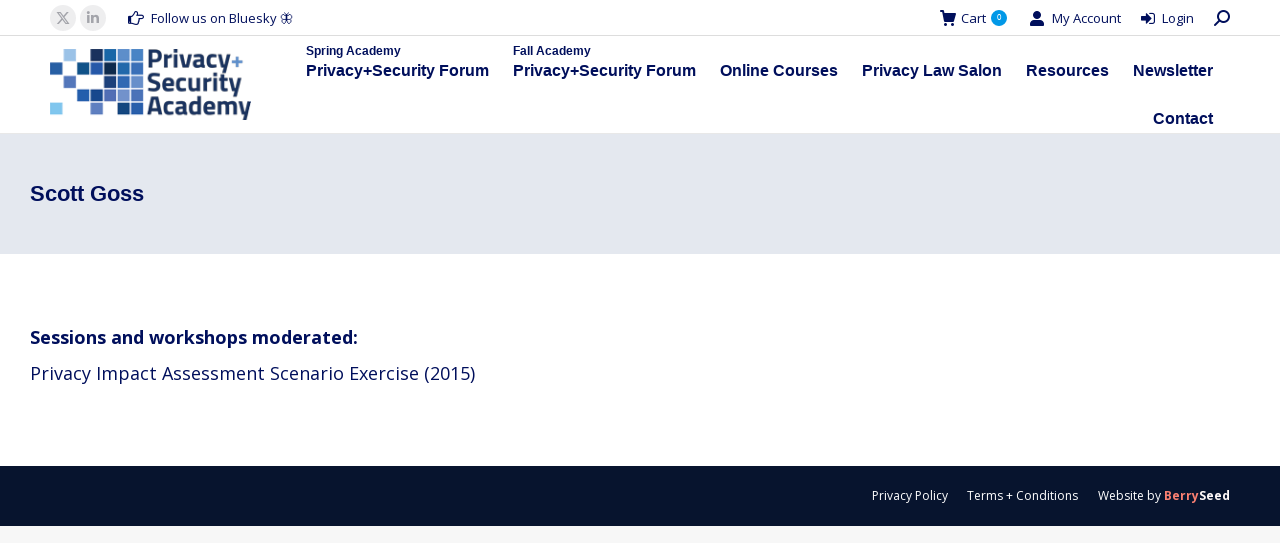

--- FILE ---
content_type: text/html; charset=UTF-8
request_url: https://www.privacysecurityacademy.com/dt_team/goss-scott/
body_size: 20389
content:
<!DOCTYPE html>
<!--[if !(IE 6) | !(IE 7) | !(IE 8)  ]><!-->
<html lang="en-US" class="no-js">
<!--<![endif]-->
<head>
	<meta charset="UTF-8" />
				<meta name="viewport" content="width=device-width, initial-scale=1, maximum-scale=1, user-scalable=0"/>
			<meta name="theme-color" content="#0198e7"/>	<link rel="profile" href="https://gmpg.org/xfn/11" />
	<link href="https://fonts.googleapis.com/css?family=Lato:100,100i,200,200i,300,300i,400,400i,500,500i,600,600i,700,700i,800,800i,900,900i%7COpen+Sans:100,100i,200,200i,300,300i,400,400i,500,500i,600,600i,700,700i,800,800i,900,900i%7CIndie+Flower:100,100i,200,200i,300,300i,400,400i,500,500i,600,600i,700,700i,800,800i,900,900i%7COswald:100,100i,200,200i,300,300i,400,400i,500,500i,600,600i,700,700i,800,800i,900,900i" rel="stylesheet"><meta name='robots' content='index, follow, max-image-preview:large, max-snippet:-1, max-video-preview:-1' />

	<!-- This site is optimized with the Yoast SEO plugin v26.8 - https://yoast.com/product/yoast-seo-wordpress/ -->
	<title>Privacy and Security Forum</title>
	<meta name="description" content="The Privacy + Security Forum is an ambitious conference that brings together seasoned thought leaders. The event takes place in Washington DC." />
	<link rel="canonical" href="https://www.privacysecurityacademy.com/dt_team/goss-scott/" />
	<meta property="og:locale" content="en_US" />
	<meta property="og:type" content="article" />
	<meta property="og:title" content="Privacy and Security Forum" />
	<meta property="og:description" content="The Privacy + Security Forum is an ambitious conference that brings together seasoned thought leaders. The event takes place in Washington DC." />
	<meta property="og:url" content="https://www.privacysecurityacademy.com/dt_team/goss-scott/" />
	<meta property="og:site_name" content="Privacy + Security Academy" />
	<meta property="article:publisher" content="https://www.facebook.com/privsecacademy" />
	<meta property="og:image" content="https://www.privacysecurityacademy.com/wp-content/uploads/2014/12/Scott-Gross.png" />
	<meta property="og:image:width" content="260" />
	<meta property="og:image:height" content="260" />
	<meta property="og:image:type" content="image/png" />
	<meta name="twitter:card" content="summary_large_image" />
	<meta name="twitter:site" content="@privsecacademy" />
	<script type="application/ld+json" class="yoast-schema-graph">{"@context":"https://schema.org","@graph":[{"@type":"WebPage","@id":"https://www.privacysecurityacademy.com/dt_team/goss-scott/","url":"https://www.privacysecurityacademy.com/dt_team/goss-scott/","name":"Privacy and Security Forum","isPartOf":{"@id":"https://www.privacysecurityacademy.com/#website"},"primaryImageOfPage":{"@id":"https://www.privacysecurityacademy.com/dt_team/goss-scott/#primaryimage"},"image":{"@id":"https://www.privacysecurityacademy.com/dt_team/goss-scott/#primaryimage"},"thumbnailUrl":"https://www.privacysecurityacademy.com/wp-content/uploads/2014/12/Scott-Gross.png","datePublished":"2014-12-30T01:49:26+00:00","description":"The Privacy + Security Forum is an ambitious conference that brings together seasoned thought leaders. The event takes place in Washington DC.","breadcrumb":{"@id":"https://www.privacysecurityacademy.com/dt_team/goss-scott/#breadcrumb"},"inLanguage":"en-US","potentialAction":[{"@type":"ReadAction","target":["https://www.privacysecurityacademy.com/dt_team/goss-scott/"]}]},{"@type":"ImageObject","inLanguage":"en-US","@id":"https://www.privacysecurityacademy.com/dt_team/goss-scott/#primaryimage","url":"https://www.privacysecurityacademy.com/wp-content/uploads/2014/12/Scott-Gross.png","contentUrl":"https://www.privacysecurityacademy.com/wp-content/uploads/2014/12/Scott-Gross.png","width":260,"height":260,"caption":"Scott Gross"},{"@type":"BreadcrumbList","@id":"https://www.privacysecurityacademy.com/dt_team/goss-scott/#breadcrumb","itemListElement":[{"@type":"ListItem","position":1,"name":"Home","item":"https://www.privacysecurityacademy.com/"},{"@type":"ListItem","position":2,"name":"Team","item":"https://www.privacysecurityacademy.com/dt_team/"},{"@type":"ListItem","position":3,"name":"Scott Goss"}]},{"@type":"WebSite","@id":"https://www.privacysecurityacademy.com/#website","url":"https://www.privacysecurityacademy.com/","name":"Privacy + Security Academy","description":"A Community Where Experts Share Advanced Knowledge","publisher":{"@id":"https://www.privacysecurityacademy.com/#organization"},"potentialAction":[{"@type":"SearchAction","target":{"@type":"EntryPoint","urlTemplate":"https://www.privacysecurityacademy.com/?s={search_term_string}"},"query-input":{"@type":"PropertyValueSpecification","valueRequired":true,"valueName":"search_term_string"}}],"inLanguage":"en-US"},{"@type":"Organization","@id":"https://www.privacysecurityacademy.com/#organization","name":"Privacy + Security Academy","url":"https://www.privacysecurityacademy.com/","logo":{"@type":"ImageObject","inLanguage":"en-US","@id":"https://www.privacysecurityacademy.com/#/schema/logo/image/","url":"https://www.privacysecurityacademy.com/wp-content/uploads/2018/12/PSA-Logo-200x71-1.png","contentUrl":"https://www.privacysecurityacademy.com/wp-content/uploads/2018/12/PSA-Logo-200x71-1.png","width":833,"height":296,"caption":"Privacy + Security Academy"},"image":{"@id":"https://www.privacysecurityacademy.com/#/schema/logo/image/"},"sameAs":["https://www.facebook.com/privsecacademy","https://x.com/privsecacademy","https://www.instagram.com/privsecacademy/","https://www.linkedin.com/company/privacy-security-academy/"]}]}</script>
	<!-- / Yoast SEO plugin. -->


<link rel='dns-prefetch' href='//fonts.googleapis.com' />
<link rel="alternate" type="application/rss+xml" title="Privacy + Security Academy &raquo; Feed" href="https://www.privacysecurityacademy.com/feed/" />
<link rel="alternate" type="application/rss+xml" title="Privacy + Security Academy &raquo; Comments Feed" href="https://www.privacysecurityacademy.com/comments/feed/" />
<link rel="alternate" title="oEmbed (JSON)" type="application/json+oembed" href="https://www.privacysecurityacademy.com/wp-json/oembed/1.0/embed?url=https%3A%2F%2Fwww.privacysecurityacademy.com%2Fdt_team%2Fgoss-scott%2F" />
<link rel="alternate" title="oEmbed (XML)" type="text/xml+oembed" href="https://www.privacysecurityacademy.com/wp-json/oembed/1.0/embed?url=https%3A%2F%2Fwww.privacysecurityacademy.com%2Fdt_team%2Fgoss-scott%2F&#038;format=xml" />
<style id='wp-img-auto-sizes-contain-inline-css'>
img:is([sizes=auto i],[sizes^="auto," i]){contain-intrinsic-size:3000px 1500px}
/*# sourceURL=wp-img-auto-sizes-contain-inline-css */
</style>
<link rel='stylesheet' id='wc-authorize-net-cim-credit-card-checkout-block-css' href='https://www.privacysecurityacademy.com/wp-content/plugins/woocommerce-gateway-authorize-net-cim/assets/css/blocks/wc-authorize-net-cim-checkout-block.css' media='all' />
<link rel='stylesheet' id='wc-authorize-net-cim-echeck-checkout-block-css' href='https://www.privacysecurityacademy.com/wp-content/plugins/woocommerce-gateway-authorize-net-cim/assets/css/blocks/wc-authorize-net-cim-checkout-block.css' media='all' />
<link rel='stylesheet' id='layerslider-css' href='https://www.privacysecurityacademy.com/wp-content/plugins/LayerSlider/assets/static/layerslider/css/layerslider.css' media='all' />
<style id='wp-emoji-styles-inline-css'>

	img.wp-smiley, img.emoji {
		display: inline !important;
		border: none !important;
		box-shadow: none !important;
		height: 1em !important;
		width: 1em !important;
		margin: 0 0.07em !important;
		vertical-align: -0.1em !important;
		background: none !important;
		padding: 0 !important;
	}
/*# sourceURL=wp-emoji-styles-inline-css */
</style>
<style id='classic-theme-styles-inline-css'>
/*! This file is auto-generated */
.wp-block-button__link{color:#fff;background-color:#32373c;border-radius:9999px;box-shadow:none;text-decoration:none;padding:calc(.667em + 2px) calc(1.333em + 2px);font-size:1.125em}.wp-block-file__button{background:#32373c;color:#fff;text-decoration:none}
/*# sourceURL=/wp-includes/css/classic-themes.min.css */
</style>
<link rel='stylesheet' id='contact-form-7-css' href='https://www.privacysecurityacademy.com/wp-content/plugins/contact-form-7/includes/css/styles.css' media='all' />
<link rel='stylesheet' id='responsive-lightbox-nivo_lightbox-css-css' href='https://www.privacysecurityacademy.com/wp-content/plugins/responsive-lightbox-lite/assets/nivo-lightbox/nivo-lightbox.css' media='all' />
<link rel='stylesheet' id='responsive-lightbox-nivo_lightbox-css-d-css' href='https://www.privacysecurityacademy.com/wp-content/plugins/responsive-lightbox-lite/assets/nivo-lightbox/themes/default/default.css' media='all' />
<style id='woocommerce-inline-inline-css'>
.woocommerce form .form-row .required { visibility: visible; }
/*# sourceURL=woocommerce-inline-inline-css */
</style>
<link rel='stylesheet' id='wc-composite-css-css' href='https://www.privacysecurityacademy.com/wp-content/plugins/woocommerce-composite-products/assets/css/frontend/woocommerce.css' media='all' />
<link rel='stylesheet' id='wc-memberships-frontend-css' href='https://www.privacysecurityacademy.com/wp-content/plugins/woocommerce-memberships/assets/css/frontend/wc-memberships-frontend.min.css' media='all' />
<link rel='stylesheet' id='the7-font-css' href='https://www.privacysecurityacademy.com/wp-content/themes/dt-the7/fonts/icomoon-the7-font/icomoon-the7-font.min.css' media='all' />
<link rel='stylesheet' id='the7-awesome-fonts-css' href='https://www.privacysecurityacademy.com/wp-content/themes/dt-the7/fonts/FontAwesome/css/all.min.css' media='all' />
<link rel='stylesheet' id='the7-awesome-fonts-back-css' href='https://www.privacysecurityacademy.com/wp-content/themes/dt-the7/fonts/FontAwesome/back-compat.min.css' media='all' />
<link rel='stylesheet' id='the7-Defaults-css' href='https://www.privacysecurityacademy.com/wp-content/uploads/smile_fonts/Defaults/Defaults.css' media='all' />
<link rel='stylesheet' id='sv-wc-payment-gateway-payment-form-v5_15_12-css' href='https://www.privacysecurityacademy.com/wp-content/plugins/woocommerce-gateway-authorize-net-cim/vendor/skyverge/wc-plugin-framework/woocommerce/payment-gateway/assets/css/frontend/sv-wc-payment-gateway-payment-form.min.css' media='all' />
<link rel='stylesheet' id='wc-cp-checkout-blocks-css' href='https://www.privacysecurityacademy.com/wp-content/plugins/woocommerce-composite-products/assets/css/frontend/checkout-blocks.css' media='all' />
<link rel='stylesheet' id='dt-web-fonts-css' href='https://fonts.googleapis.com/css?family=Open+Sans:300,400,600,700%7CRoboto:400,600,700' media='all' />
<link rel='stylesheet' id='dt-main-css' href='https://www.privacysecurityacademy.com/wp-content/themes/dt-the7/css/main.min.css' media='all' />
<link rel='stylesheet' id='the7-custom-scrollbar-css' href='https://www.privacysecurityacademy.com/wp-content/themes/dt-the7/lib/custom-scrollbar/custom-scrollbar.min.css' media='all' />
<link rel='stylesheet' id='the7-wpbakery-css' href='https://www.privacysecurityacademy.com/wp-content/themes/dt-the7/css/wpbakery.min.css' media='all' />
<link rel='stylesheet' id='the7-core-css' href='https://www.privacysecurityacademy.com/wp-content/plugins/dt-the7-core/assets/css/post-type.min.css' media='all' />
<link rel='stylesheet' id='woocommerce-nyp-css' href='https://www.privacysecurityacademy.com/wp-content/plugins/woocommerce-name-your-price/assets/css/frontend/name-your-price.min.css' media='all' />
<link rel='stylesheet' id='the7-css-vars-css' href='https://www.privacysecurityacademy.com/wp-content/uploads/the7-css/css-vars.css' media='all' />
<link rel='stylesheet' id='dt-custom-css' href='https://www.privacysecurityacademy.com/wp-content/uploads/the7-css/custom.css' media='all' />
<link rel='stylesheet' id='wc-dt-custom-css' href='https://www.privacysecurityacademy.com/wp-content/uploads/the7-css/compatibility/wc-dt-custom.css' media='all' />
<link rel='stylesheet' id='dt-media-css' href='https://www.privacysecurityacademy.com/wp-content/uploads/the7-css/media.css' media='all' />
<link rel='stylesheet' id='the7-mega-menu-css' href='https://www.privacysecurityacademy.com/wp-content/uploads/the7-css/mega-menu.css' media='all' />
<link rel='stylesheet' id='the7-elements-css' href='https://www.privacysecurityacademy.com/wp-content/uploads/the7-css/post-type-dynamic.css' media='all' />
<link rel='stylesheet' id='style-css' href='https://www.privacysecurityacademy.com/wp-content/themes/dt-the7-child/style.css' media='all' />
<link rel='stylesheet' id='parent-style-css' href='https://www.privacysecurityacademy.com/wp-content/themes/dt-the7/style.css' media='all' />
<script id="jquery-core-js-extra">
var xlwcty = {"ajax_url":"https://www.privacysecurityacademy.com/wp-admin/admin-ajax.php","version":"2.23.0","wc_version":"10.4.3"};
//# sourceURL=jquery-core-js-extra
</script>
<script src="https://www.privacysecurityacademy.com/wp-includes/js/jquery/jquery.min.js" id="jquery-core-js"></script>
<script src="https://www.privacysecurityacademy.com/wp-includes/js/jquery/jquery-migrate.min.js" id="jquery-migrate-js"></script>
<script src="https://www.privacysecurityacademy.com/wp-content/plugins/woocommerce/assets/js/jquery-blockui/jquery.blockUI.min.js" id="wc-jquery-blockui-js" data-wp-strategy="defer"></script>
<script id="wc-add-to-cart-js-extra">
var wc_add_to_cart_params = {"ajax_url":"/wp-admin/admin-ajax.php","wc_ajax_url":"/?wc-ajax=%%endpoint%%","i18n_view_cart":"View cart","cart_url":"https://www.privacysecurityacademy.com/cart/","is_cart":"","cart_redirect_after_add":"yes"};
//# sourceURL=wc-add-to-cart-js-extra
</script>
<script src="https://www.privacysecurityacademy.com/wp-content/plugins/woocommerce/assets/js/frontend/add-to-cart.min.js" id="wc-add-to-cart-js" data-wp-strategy="defer"></script>
<script src="https://www.privacysecurityacademy.com/wp-content/plugins/woocommerce/assets/js/js-cookie/js.cookie.min.js" id="wc-js-cookie-js" defer data-wp-strategy="defer"></script>
<script id="woocommerce-js-extra">
var woocommerce_params = {"ajax_url":"/wp-admin/admin-ajax.php","wc_ajax_url":"/?wc-ajax=%%endpoint%%","i18n_password_show":"Show password","i18n_password_hide":"Hide password"};
//# sourceURL=woocommerce-js-extra
</script>
<script src="https://www.privacysecurityacademy.com/wp-content/plugins/woocommerce/assets/js/frontend/woocommerce.min.js" id="woocommerce-js" defer data-wp-strategy="defer"></script>
<script src="https://www.privacysecurityacademy.com/wp-content/plugins/js_composer/assets/js/vendors/woocommerce-add-to-cart.js" id="vc_woocommerce-add-to-cart-js-js"></script>
<script id="WCPAY_ASSETS-js-extra">
var wcpayAssets = {"url":"https://www.privacysecurityacademy.com/wp-content/plugins/woocommerce-payments/dist/"};
//# sourceURL=WCPAY_ASSETS-js-extra
</script>
<script id="dt-above-fold-js-extra">
var dtLocal = {"themeUrl":"https://www.privacysecurityacademy.com/wp-content/themes/dt-the7","passText":"To view this protected post, enter the password below:","moreButtonText":{"loading":"Loading...","loadMore":"Load more"},"postID":"972","ajaxurl":"https://www.privacysecurityacademy.com/wp-admin/admin-ajax.php","REST":{"baseUrl":"https://www.privacysecurityacademy.com/wp-json/the7/v1","endpoints":{"sendMail":"/send-mail"}},"contactMessages":{"required":"One or more fields have an error. Please check and try again.","terms":"Please accept the privacy policy.","fillTheCaptchaError":"Please, fill the captcha."},"captchaSiteKey":"6Leivo0qAAAAAOng2ngnMl87egRCs7rHn7d9CykT","ajaxNonce":"13244771b1","pageData":"","themeSettings":{"smoothScroll":"off","lazyLoading":false,"desktopHeader":{"height":30},"ToggleCaptionEnabled":"disabled","ToggleCaption":"Navigation","floatingHeader":{"showAfter":90,"showMenu":true,"height":90,"logo":{"showLogo":true,"html":"\u003Cimg class=\" preload-me\" src=\"https://www.privacysecurityacademy.com/wp-content/uploads/2018/12/PSF-Logo-200x75.png\" srcset=\"https://www.privacysecurityacademy.com/wp-content/uploads/2018/12/PSF-Logo-200x75.png 210w\" width=\"210\" height=\"75\"   sizes=\"210px\" alt=\"Privacy + Security Academy\" /\u003E","url":"https://www.privacysecurityacademy.com/"}},"topLine":{"floatingTopLine":{"logo":{"showLogo":false,"html":""}}},"mobileHeader":{"firstSwitchPoint":990,"secondSwitchPoint":778,"firstSwitchPointHeight":90,"secondSwitchPointHeight":60,"mobileToggleCaptionEnabled":"disabled","mobileToggleCaption":"Menu"},"stickyMobileHeaderFirstSwitch":{"logo":{"html":"\u003Cimg class=\" preload-me\" src=\"https://www.privacysecurityacademy.com/wp-content/uploads/2018/12/PSF-Logo-200x75.png\" srcset=\"https://www.privacysecurityacademy.com/wp-content/uploads/2018/12/PSF-Logo-200x75.png 210w\" width=\"210\" height=\"75\"   sizes=\"210px\" alt=\"Privacy + Security Academy\" /\u003E"}},"stickyMobileHeaderSecondSwitch":{"logo":{"html":"\u003Cimg class=\" preload-me\" src=\"https://www.privacysecurityacademy.com/wp-content/uploads/2018/12/PSF-Logo-200x75.png\" srcset=\"https://www.privacysecurityacademy.com/wp-content/uploads/2018/12/PSF-Logo-200x75.png 210w\" width=\"210\" height=\"75\"   sizes=\"210px\" alt=\"Privacy + Security Academy\" /\u003E"}},"sidebar":{"switchPoint":990},"boxedWidth":"1340px"},"VCMobileScreenWidth":"768","wcCartFragmentHash":"ec730dc073a3ec1088356b9a7779f70c"};
var dtShare = {"shareButtonText":{"facebook":"Share on Facebook","twitter":"Share on X","pinterest":"Pin it","linkedin":"Share on Linkedin","whatsapp":"Share on Whatsapp"},"overlayOpacity":"85"};
//# sourceURL=dt-above-fold-js-extra
</script>
<script src="https://www.privacysecurityacademy.com/wp-content/themes/dt-the7/js/above-the-fold.min.js" id="dt-above-fold-js"></script>
<script src="https://www.privacysecurityacademy.com/wp-content/themes/dt-the7/js/compatibility/woocommerce/woocommerce.min.js" id="dt-woocommerce-js"></script>
<script></script><meta name="generator" content="Powered by LayerSlider 8.1.2 - Build Heros, Sliders, and Popups. Create Animations and Beautiful, Rich Web Content as Easy as Never Before on WordPress." />
<!-- LayerSlider updates and docs at: https://layerslider.com -->
<link rel="https://api.w.org/" href="https://www.privacysecurityacademy.com/wp-json/" /><link rel="alternate" title="JSON" type="application/json" href="https://www.privacysecurityacademy.com/wp-json/wp/v2/dt_team/972" /><link rel="EditURI" type="application/rsd+xml" title="RSD" href="https://www.privacysecurityacademy.com/xmlrpc.php?rsd" />
<link rel='shortlink' href='https://www.privacysecurityacademy.com/?p=972' />
	<noscript><style>.woocommerce-product-gallery{ opacity: 1 !important; }</style></noscript>
	<meta name="generator" content="Powered by WPBakery Page Builder - drag and drop page builder for WordPress."/>
<link rel="icon" href="https://www.privacysecurityacademy.com/wp-content/uploads/2018/12/Favicon-optimized.jpg" type="image/jpeg" sizes="16x16"/><link rel="icon" href="https://www.privacysecurityacademy.com/wp-content/uploads/2018/12/Favicon-optimized.jpg" type="image/jpeg" sizes="32x32"/><link rel="apple-touch-icon" href="https://www.privacysecurityacademy.com/wp-content/uploads/2018/12/Favicon-optimized.jpg"><link rel="apple-touch-icon" sizes="76x76" href="https://www.privacysecurityacademy.com/wp-content/uploads/2018/12/Favicon-optimized.jpg"><link rel="apple-touch-icon" sizes="120x120" href="https://www.privacysecurityacademy.com/wp-content/uploads/2018/12/Favicon-optimized.jpg"><link rel="apple-touch-icon" sizes="152x152" href="https://www.privacysecurityacademy.com/wp-content/uploads/2018/12/Favicon-optimized.jpg">		<style id="wp-custom-css">
			.learndash-wrapper {
  font-family: "Open Sans", sans-serif !important;
}

.single-sfwd-courses .post-thumbnail { display: none; }		</style>
		<noscript><style> .wpb_animate_when_almost_visible { opacity: 1; }</style></noscript><!-- Global site tag (gtag.js) - Google Analytics -->
<script async src="https://www.googletagmanager.com/gtag/js?id=UA-86793196-1"></script>
<script>
  window.dataLayer = window.dataLayer || [];
  function gtag(){dataLayer.push(arguments);}
  gtag('js', new Date());

  gtag('config', 'UA-86793196-1');
</script>
<style id='the7-custom-inline-css' type='text/css'>
body.woocommerce span.onsale,
body.woocommerce-page span.onsale {
   display: none;
}


.woocommerce-MyAccount-content .form-row label, .woocommerce-account-fields label, .woocommerce-shipping-fields label, form.woocommerce-checkout .form-row label {
  text-transform:none;
font-size:17px;
}

.related.products {
visibility:hidden;
}



.woocommerce-terms-and-conditions-text, .woocommerce-terms-and-conditions-checkbox-text, .woocommerce-privacy-policy-text {
    font-size: 18px;
    line-height: 20px;
}

.team-author p {
    font: 300 13px / 14px "Arial", Helvetica, Arial, Verdana, sans-serif;
}


.woocommerce div.product div.images img {
    display: none;
}


.woocommerce-checkout-payment .wc_payment_method.payment_method_bacs label:after{
    font-size:18px;
   
}

#payment .payment_box, .woocommerce-terms-and-conditions {
position: relative;
margin: 10px 0;
color: #000f5c;
font-size: 18px;
line-height: 22px;
}

.grecaptcha-badge{
	visibility: collapse !important;  
}

#page .scroll-top{display:none;}


body.single-lp_course .post-thumb-img-content.post-thumb {
    display: none;
}



</style>
<style id='global-styles-inline-css'>
:root{--wp--preset--aspect-ratio--square: 1;--wp--preset--aspect-ratio--4-3: 4/3;--wp--preset--aspect-ratio--3-4: 3/4;--wp--preset--aspect-ratio--3-2: 3/2;--wp--preset--aspect-ratio--2-3: 2/3;--wp--preset--aspect-ratio--16-9: 16/9;--wp--preset--aspect-ratio--9-16: 9/16;--wp--preset--color--black: #000000;--wp--preset--color--cyan-bluish-gray: #abb8c3;--wp--preset--color--white: #FFF;--wp--preset--color--pale-pink: #f78da7;--wp--preset--color--vivid-red: #cf2e2e;--wp--preset--color--luminous-vivid-orange: #ff6900;--wp--preset--color--luminous-vivid-amber: #fcb900;--wp--preset--color--light-green-cyan: #7bdcb5;--wp--preset--color--vivid-green-cyan: #00d084;--wp--preset--color--pale-cyan-blue: #8ed1fc;--wp--preset--color--vivid-cyan-blue: #0693e3;--wp--preset--color--vivid-purple: #9b51e0;--wp--preset--color--accent: #0198e7;--wp--preset--color--dark-gray: #111;--wp--preset--color--light-gray: #767676;--wp--preset--gradient--vivid-cyan-blue-to-vivid-purple: linear-gradient(135deg,rgb(6,147,227) 0%,rgb(155,81,224) 100%);--wp--preset--gradient--light-green-cyan-to-vivid-green-cyan: linear-gradient(135deg,rgb(122,220,180) 0%,rgb(0,208,130) 100%);--wp--preset--gradient--luminous-vivid-amber-to-luminous-vivid-orange: linear-gradient(135deg,rgb(252,185,0) 0%,rgb(255,105,0) 100%);--wp--preset--gradient--luminous-vivid-orange-to-vivid-red: linear-gradient(135deg,rgb(255,105,0) 0%,rgb(207,46,46) 100%);--wp--preset--gradient--very-light-gray-to-cyan-bluish-gray: linear-gradient(135deg,rgb(238,238,238) 0%,rgb(169,184,195) 100%);--wp--preset--gradient--cool-to-warm-spectrum: linear-gradient(135deg,rgb(74,234,220) 0%,rgb(151,120,209) 20%,rgb(207,42,186) 40%,rgb(238,44,130) 60%,rgb(251,105,98) 80%,rgb(254,248,76) 100%);--wp--preset--gradient--blush-light-purple: linear-gradient(135deg,rgb(255,206,236) 0%,rgb(152,150,240) 100%);--wp--preset--gradient--blush-bordeaux: linear-gradient(135deg,rgb(254,205,165) 0%,rgb(254,45,45) 50%,rgb(107,0,62) 100%);--wp--preset--gradient--luminous-dusk: linear-gradient(135deg,rgb(255,203,112) 0%,rgb(199,81,192) 50%,rgb(65,88,208) 100%);--wp--preset--gradient--pale-ocean: linear-gradient(135deg,rgb(255,245,203) 0%,rgb(182,227,212) 50%,rgb(51,167,181) 100%);--wp--preset--gradient--electric-grass: linear-gradient(135deg,rgb(202,248,128) 0%,rgb(113,206,126) 100%);--wp--preset--gradient--midnight: linear-gradient(135deg,rgb(2,3,129) 0%,rgb(40,116,252) 100%);--wp--preset--font-size--small: 13px;--wp--preset--font-size--medium: 20px;--wp--preset--font-size--large: 36px;--wp--preset--font-size--x-large: 42px;--wp--preset--spacing--20: 0.44rem;--wp--preset--spacing--30: 0.67rem;--wp--preset--spacing--40: 1rem;--wp--preset--spacing--50: 1.5rem;--wp--preset--spacing--60: 2.25rem;--wp--preset--spacing--70: 3.38rem;--wp--preset--spacing--80: 5.06rem;--wp--preset--shadow--natural: 6px 6px 9px rgba(0, 0, 0, 0.2);--wp--preset--shadow--deep: 12px 12px 50px rgba(0, 0, 0, 0.4);--wp--preset--shadow--sharp: 6px 6px 0px rgba(0, 0, 0, 0.2);--wp--preset--shadow--outlined: 6px 6px 0px -3px rgb(255, 255, 255), 6px 6px rgb(0, 0, 0);--wp--preset--shadow--crisp: 6px 6px 0px rgb(0, 0, 0);}:where(.is-layout-flex){gap: 0.5em;}:where(.is-layout-grid){gap: 0.5em;}body .is-layout-flex{display: flex;}.is-layout-flex{flex-wrap: wrap;align-items: center;}.is-layout-flex > :is(*, div){margin: 0;}body .is-layout-grid{display: grid;}.is-layout-grid > :is(*, div){margin: 0;}:where(.wp-block-columns.is-layout-flex){gap: 2em;}:where(.wp-block-columns.is-layout-grid){gap: 2em;}:where(.wp-block-post-template.is-layout-flex){gap: 1.25em;}:where(.wp-block-post-template.is-layout-grid){gap: 1.25em;}.has-black-color{color: var(--wp--preset--color--black) !important;}.has-cyan-bluish-gray-color{color: var(--wp--preset--color--cyan-bluish-gray) !important;}.has-white-color{color: var(--wp--preset--color--white) !important;}.has-pale-pink-color{color: var(--wp--preset--color--pale-pink) !important;}.has-vivid-red-color{color: var(--wp--preset--color--vivid-red) !important;}.has-luminous-vivid-orange-color{color: var(--wp--preset--color--luminous-vivid-orange) !important;}.has-luminous-vivid-amber-color{color: var(--wp--preset--color--luminous-vivid-amber) !important;}.has-light-green-cyan-color{color: var(--wp--preset--color--light-green-cyan) !important;}.has-vivid-green-cyan-color{color: var(--wp--preset--color--vivid-green-cyan) !important;}.has-pale-cyan-blue-color{color: var(--wp--preset--color--pale-cyan-blue) !important;}.has-vivid-cyan-blue-color{color: var(--wp--preset--color--vivid-cyan-blue) !important;}.has-vivid-purple-color{color: var(--wp--preset--color--vivid-purple) !important;}.has-black-background-color{background-color: var(--wp--preset--color--black) !important;}.has-cyan-bluish-gray-background-color{background-color: var(--wp--preset--color--cyan-bluish-gray) !important;}.has-white-background-color{background-color: var(--wp--preset--color--white) !important;}.has-pale-pink-background-color{background-color: var(--wp--preset--color--pale-pink) !important;}.has-vivid-red-background-color{background-color: var(--wp--preset--color--vivid-red) !important;}.has-luminous-vivid-orange-background-color{background-color: var(--wp--preset--color--luminous-vivid-orange) !important;}.has-luminous-vivid-amber-background-color{background-color: var(--wp--preset--color--luminous-vivid-amber) !important;}.has-light-green-cyan-background-color{background-color: var(--wp--preset--color--light-green-cyan) !important;}.has-vivid-green-cyan-background-color{background-color: var(--wp--preset--color--vivid-green-cyan) !important;}.has-pale-cyan-blue-background-color{background-color: var(--wp--preset--color--pale-cyan-blue) !important;}.has-vivid-cyan-blue-background-color{background-color: var(--wp--preset--color--vivid-cyan-blue) !important;}.has-vivid-purple-background-color{background-color: var(--wp--preset--color--vivid-purple) !important;}.has-black-border-color{border-color: var(--wp--preset--color--black) !important;}.has-cyan-bluish-gray-border-color{border-color: var(--wp--preset--color--cyan-bluish-gray) !important;}.has-white-border-color{border-color: var(--wp--preset--color--white) !important;}.has-pale-pink-border-color{border-color: var(--wp--preset--color--pale-pink) !important;}.has-vivid-red-border-color{border-color: var(--wp--preset--color--vivid-red) !important;}.has-luminous-vivid-orange-border-color{border-color: var(--wp--preset--color--luminous-vivid-orange) !important;}.has-luminous-vivid-amber-border-color{border-color: var(--wp--preset--color--luminous-vivid-amber) !important;}.has-light-green-cyan-border-color{border-color: var(--wp--preset--color--light-green-cyan) !important;}.has-vivid-green-cyan-border-color{border-color: var(--wp--preset--color--vivid-green-cyan) !important;}.has-pale-cyan-blue-border-color{border-color: var(--wp--preset--color--pale-cyan-blue) !important;}.has-vivid-cyan-blue-border-color{border-color: var(--wp--preset--color--vivid-cyan-blue) !important;}.has-vivid-purple-border-color{border-color: var(--wp--preset--color--vivid-purple) !important;}.has-vivid-cyan-blue-to-vivid-purple-gradient-background{background: var(--wp--preset--gradient--vivid-cyan-blue-to-vivid-purple) !important;}.has-light-green-cyan-to-vivid-green-cyan-gradient-background{background: var(--wp--preset--gradient--light-green-cyan-to-vivid-green-cyan) !important;}.has-luminous-vivid-amber-to-luminous-vivid-orange-gradient-background{background: var(--wp--preset--gradient--luminous-vivid-amber-to-luminous-vivid-orange) !important;}.has-luminous-vivid-orange-to-vivid-red-gradient-background{background: var(--wp--preset--gradient--luminous-vivid-orange-to-vivid-red) !important;}.has-very-light-gray-to-cyan-bluish-gray-gradient-background{background: var(--wp--preset--gradient--very-light-gray-to-cyan-bluish-gray) !important;}.has-cool-to-warm-spectrum-gradient-background{background: var(--wp--preset--gradient--cool-to-warm-spectrum) !important;}.has-blush-light-purple-gradient-background{background: var(--wp--preset--gradient--blush-light-purple) !important;}.has-blush-bordeaux-gradient-background{background: var(--wp--preset--gradient--blush-bordeaux) !important;}.has-luminous-dusk-gradient-background{background: var(--wp--preset--gradient--luminous-dusk) !important;}.has-pale-ocean-gradient-background{background: var(--wp--preset--gradient--pale-ocean) !important;}.has-electric-grass-gradient-background{background: var(--wp--preset--gradient--electric-grass) !important;}.has-midnight-gradient-background{background: var(--wp--preset--gradient--midnight) !important;}.has-small-font-size{font-size: var(--wp--preset--font-size--small) !important;}.has-medium-font-size{font-size: var(--wp--preset--font-size--medium) !important;}.has-large-font-size{font-size: var(--wp--preset--font-size--large) !important;}.has-x-large-font-size{font-size: var(--wp--preset--font-size--x-large) !important;}
/*# sourceURL=global-styles-inline-css */
</style>
<link rel='stylesheet' id='wc-blocks-style-css' href='https://www.privacysecurityacademy.com/wp-content/plugins/woocommerce/assets/client/blocks/wc-blocks.css' media='all' />
</head>
<body id="the7-body" class="wp-singular dt_team-template-default single single-dt_team postid-972 wp-embed-responsive wp-theme-dt-the7 wp-child-theme-dt-the7-child theme-dt-the7 the7-core-ver-2.7.12 woocommerce-no-js no-comments dt-responsive-on right-mobile-menu-close-icon ouside-menu-close-icon mobile-hamburger-close-bg-enable mobile-hamburger-close-bg-hover-enable  fade-medium-mobile-menu-close-icon fade-medium-menu-close-icon srcset-enabled btn-flat custom-btn-color custom-btn-hover-color phantom-fade phantom-line-decoration phantom-main-logo-on floating-mobile-menu-icon top-header first-switch-logo-left first-switch-menu-right second-switch-logo-left second-switch-menu-right right-mobile-menu layzr-loading-on no-avatars popup-message-style the7-ver-14.2.0 dt-fa-compatibility wpb-js-composer js-comp-ver-8.7.2 vc_responsive tgwc-woocommerce-customize-my-account">
<!-- The7 14.2.0 -->

<div id="page" >
	<a class="skip-link screen-reader-text" href="#content">Skip to content</a>

<div class="masthead inline-header right widgets line-decoration shadow-mobile-header-decoration small-mobile-menu-icon mobile-menu-icon-bg-on mobile-menu-icon-hover-bg-on dt-parent-menu-clickable show-sub-menu-on-hover" >

	<div class="top-bar full-width-line">
	<div class="top-bar-bg" ></div>
	<div class="left-widgets mini-widgets"><div class="soc-ico show-on-desktop near-logo-first-switch in-menu-second-switch custom-bg disabled-border border-off hover-accent-bg hover-disabled-border  hover-border-off"><a title="X page opens in new window" href="https://twitter.com/privsecacademy" target="_blank" class="twitter"><span class="soc-font-icon"></span><span class="screen-reader-text">X page opens in new window</span></a><a title="Linkedin page opens in new window" href="https://www.linkedin.com/company/privacy-security-forum/" target="_blank" class="linkedin"><span class="soc-font-icon"></span><span class="screen-reader-text">Linkedin page opens in new window</span></a></div><a href="https://bsky.app/profile/privsecacademy.bsky.social" class="mini-contacts address show-on-desktop near-logo-first-switch in-menu-second-switch"><i class="fa-fw Defaults-hand-o-right"></i>Follow us on Bluesky 🦋</a></div><div class="right-widgets mini-widgets"><div class="show-on-desktop near-logo-first-switch in-menu-second-switch">
<div class="wc-shopping-cart shopping-cart round-counter-style show-sub-cart" data-cart-hash="ec730dc073a3ec1088356b9a7779f70c">

	<a class="wc-ico-cart round-counter-style show-sub-cart" href="https://www.privacysecurityacademy.com/cart/"><i class="icomoon-the7-font-the7-cart-06"></i>Cart<span class="counter">0</span></a>

	<div class="shopping-cart-wrap">
		<div class="shopping-cart-inner">
			
						<p class="buttons top-position">
				<a href="https://www.privacysecurityacademy.com/cart/" class="button view-cart">View Cart</a><a href="https://www.privacysecurityacademy.com/checkout/" class="button checkout">Checkout</a>			</p>

						<ul class="cart_list product_list_widget empty">
				<li>No products in the cart.</li>			</ul>
			<div class="shopping-cart-bottom" style="display: none">
				<p class="total">
					<strong>Subtotal:</strong> <span class="woocommerce-Price-amount amount"><bdi><span class="woocommerce-Price-currencySymbol">&#36;</span>0.00</bdi></span>				</p>
				<p class="buttons">
					<a href="https://www.privacysecurityacademy.com/cart/" class="button view-cart">View Cart</a><a href="https://www.privacysecurityacademy.com/checkout/" class="button checkout">Checkout</a>				</p>
			</div>
					</div>
	</div>

</div>
</div><a href="https://www.privacysecurityacademy.com/my-account/" class="mini-contacts multipurpose_1 show-on-desktop near-logo-first-switch in-menu-second-switch"><i class="fa-fw icomoon-the7-font-the7-login-02"></i>My Account</a><div class="mini-login show-on-desktop near-logo-first-switch in-menu-second-switch"><a href="https://privacysecurityacademy.com/my-account/" class="submit"><i class="Defaults-sign-in"></i>Login</a></div><div class="mini-search show-on-desktop near-logo-first-switch near-logo-second-switch popup-search custom-icon"><form class="searchform mini-widget-searchform" role="search" method="get" action="https://www.privacysecurityacademy.com/">

	<div class="screen-reader-text">Search:</div>

	
		<a href="" class="submit text-disable"><i class=" mw-icon the7-mw-icon-search-bold"></i></a>
		<div class="popup-search-wrap">
			<input type="text" aria-label="Search" class="field searchform-s" name="s" value="" placeholder="Type and hit enter …" title="Search form"/>
			<a href="" class="search-icon"  aria-label="Search"><i class="the7-mw-icon-search-bold" aria-hidden="true"></i></a>
		</div>

			<input type="submit" class="assistive-text searchsubmit" value="Go!"/>
</form>
</div></div></div>

	<header class="header-bar" role="banner">

		<div class="branding">
	<div id="site-title" class="assistive-text">Privacy + Security Academy</div>
	<div id="site-description" class="assistive-text">A Community Where Experts Share Advanced Knowledge</div>
	<a class="same-logo" href="https://www.privacysecurityacademy.com/"><img class=" preload-me" src="https://www.privacysecurityacademy.com/wp-content/uploads/2018/12/PSF-Logo-200x75.png" srcset="https://www.privacysecurityacademy.com/wp-content/uploads/2018/12/PSF-Logo-200x75.png 210w" width="210" height="75"   sizes="210px" alt="Privacy + Security Academy" /></a></div>

		<ul id="primary-menu" class="main-nav outside-item-remove-margin"><li class="menu-item menu-item-type-post_type menu-item-object-page menu-item-has-children menu-item-19832 first has-children depth-0 dt-mega-menu mega-auto-width mega-column-3"><a href='https://www.privacysecurityacademy.com/psf-spring-academy/' data-level='1' aria-haspopup='true' aria-expanded='false'><span class="menu-item-text"><span class="menu-text"><small>Spring Academy</small><br>Privacy+Security Forum</span></span></a><div class="dt-mega-menu-wrap"><ul class="sub-nav level-arrows-on" role="group"><li class="menu-item menu-item-type-custom menu-item-object-custom menu-item-has-children menu-item-19857 first has-children depth-1 no-link dt-mega-parent wf-1-3"><a href='#' class='not-clickable-item' data-level='2' aria-haspopup='true' aria-expanded='false'><span class="menu-item-text"><span class="menu-text"><b>Plan</b></span></span></a><ul class="sub-nav level-arrows-on" role="group"><li class="menu-item menu-item-type-post_type menu-item-object-page menu-item-32587 first depth-2"><a href='https://www.privacysecurityacademy.com/psf-spring-academy/' data-level='3'><span class="menu-item-text"><span class="menu-text">Conference</span></span></a></li> <li class="menu-item menu-item-type-post_type menu-item-object-page menu-item-has-children menu-item-52848 has-children depth-2"><a href='https://www.privacysecurityacademy.com/psf-26-spring-schedule/' data-level='3' aria-haspopup='true' aria-expanded='false'><span class="menu-item-text"><span class="menu-text">Schedule 2026</span></span></a><ul class="sub-nav level-arrows-on" role="group"><li class="menu-item menu-item-type-post_type menu-item-object-page menu-item-49823 first depth-3"><a href='https://www.privacysecurityacademy.com/psf-25-spring-schedule/' data-level='4'><span class="menu-item-text"><span class="menu-text">Schedule 2025 (past event)</span></span></a></li> </ul></li> <li class="menu-item menu-item-type-post_type menu-item-object-page menu-item-52845 depth-2"><a href='https://www.privacysecurityacademy.com/psf-26-spring-speakers/' data-level='3'><span class="menu-item-text"><span class="menu-text">Speakers 2026</span></span></a></li> <li class="menu-item menu-item-type-post_type menu-item-object-page menu-item-19842 depth-2"><a href='https://www.privacysecurityacademy.com/psf-spring-academy-call-for-speakers/' data-level='3'><span class="menu-item-text"><span class="menu-text">Call for Speakers</span></span></a></li> </ul></li> <li class="menu-item menu-item-type-custom menu-item-object-custom menu-item-has-children menu-item-19858 has-children depth-1 no-link dt-mega-parent wf-1-3"><a href='#' class='not-clickable-item' data-level='2' aria-haspopup='true' aria-expanded='false'><span class="menu-item-text"><span class="menu-text"><b>Explore</b></span></span></a><ul class="sub-nav level-arrows-on" role="group"><li class="menu-item menu-item-type-post_type menu-item-object-page menu-item-19835 first depth-2"><a href='https://www.privacysecurityacademy.com/psf-participating-organizations/' data-level='3'><span class="menu-item-text"><span class="menu-text">Participating Organizations</span></span></a></li> <li class="menu-item menu-item-type-post_type menu-item-object-page menu-item-19836 depth-2"><a href='https://www.privacysecurityacademy.com/psf-spring-academy-previous-events/' data-level='3'><span class="menu-item-text"><span class="menu-text">Previous Events</span></span></a></li> <li class="menu-item menu-item-type-post_type menu-item-object-page menu-item-19837 depth-2"><a href='https://www.privacysecurityacademy.com/psf-spring-academy-faq/' data-level='3'><span class="menu-item-text"><span class="menu-text">FAQ + CLE</span></span></a></li> </ul></li> <li class="menu-item menu-item-type-custom menu-item-object-custom menu-item-has-children menu-item-19859 has-children depth-1 no-link dt-mega-parent wf-1-3"><a href='#' class='not-clickable-item' data-level='2' aria-haspopup='true' aria-expanded='false'><span class="menu-item-text"><span class="menu-text"><b>Participate</b></span></span></a><ul class="sub-nav level-arrows-on" role="group"><li class="menu-item menu-item-type-post_type menu-item-object-page menu-item-19840 first depth-2"><a href='https://www.privacysecurityacademy.com/psf-spring-academy-sponsors/' data-level='3'><span class="menu-item-text"><span class="menu-text">Sponsor + Exhibit</span></span></a></li> <li class="menu-item menu-item-type-post_type menu-item-object-page menu-item-19841 depth-2"><a href='https://www.privacysecurityacademy.com/psf-spring-academy-registration/' data-level='3'><span class="menu-item-text"><span class="menu-text">Register</span></span></a></li> <li class="menu-item menu-item-type-post_type menu-item-object-page menu-item-19843 depth-2"><a href='https://www.privacysecurityacademy.com/psf-spring-academy-contact/' data-level='3'><span class="menu-item-text"><span class="menu-text">Contact</span></span></a></li> </ul></li> </ul></div></li> <li class="menu-item menu-item-type-post_type menu-item-object-page menu-item-has-children menu-item-19819 has-children depth-0 dt-mega-menu mega-auto-width mega-column-3"><a href='https://www.privacysecurityacademy.com/psf-fall-conference/' data-level='1' aria-haspopup='true' aria-expanded='false'><span class="menu-item-text"><span class="menu-text"><small>Fall Academy</small><br>Privacy+Security Forum</span></span></a><div class="dt-mega-menu-wrap"><ul class="sub-nav level-arrows-on" role="group"><li class="menu-item menu-item-type-custom menu-item-object-custom menu-item-has-children menu-item-19853 first has-children depth-1 no-link dt-mega-parent wf-1-3"><a href='#' class='not-clickable-item' data-level='2' aria-haspopup='true' aria-expanded='false'><span class="menu-item-text"><span class="menu-text"><b>Plan</b></span></span></a><ul class="sub-nav level-arrows-on" role="group"><li class="menu-item menu-item-type-post_type menu-item-object-page menu-item-19820 first depth-2"><a href='https://www.privacysecurityacademy.com/psf-fall-conference/' data-level='3'><span class="menu-item-text"><span class="menu-text">Conference</span></span></a></li> <li class="menu-item menu-item-type-post_type menu-item-object-page menu-item-has-children menu-item-54421 has-children depth-2"><a href='https://www.privacysecurityacademy.com/psf-26-fall-schedule/' data-level='3' aria-haspopup='true' aria-expanded='false'><span class="menu-item-text"><span class="menu-text">Schedule 2026</span></span></a><ul class="sub-nav level-arrows-on" role="group"><li class="menu-item menu-item-type-post_type menu-item-object-page menu-item-51609 first depth-3"><a href='https://www.privacysecurityacademy.com/psf-25-fall-schedule/' data-level='4'><span class="menu-item-text"><span class="menu-text">Schedule 2025 (past event)</span></span></a></li> </ul></li> <li class="menu-item menu-item-type-post_type menu-item-object-page menu-item-has-children menu-item-54394 has-children depth-2"><a href='https://www.privacysecurityacademy.com/psf-26-fall-speakers/' data-level='3' aria-haspopup='true' aria-expanded='false'><span class="menu-item-text"><span class="menu-text">Speakers 2026</span></span></a><ul class="sub-nav level-arrows-on" role="group"><li class="menu-item menu-item-type-post_type menu-item-object-page menu-item-51606 first depth-3"><a href='https://www.privacysecurityacademy.com/psf-25-fall-speakers/' data-level='4'><span class="menu-item-text"><span class="menu-text">Speakers 2025 (past event)</span></span></a></li> </ul></li> <li class="menu-item menu-item-type-post_type menu-item-object-page menu-item-19830 depth-2"><a href='https://www.privacysecurityacademy.com/psf-fall-academy-call-for-speakers/' data-level='3'><span class="menu-item-text"><span class="menu-text">Call for Speakers</span></span></a></li> </ul></li> <li class="menu-item menu-item-type-custom menu-item-object-custom menu-item-has-children menu-item-19854 has-children depth-1 no-link dt-mega-parent wf-1-3"><a href='#' class='not-clickable-item' data-level='2' aria-haspopup='true' aria-expanded='false'><span class="menu-item-text"><span class="menu-text"><b>Explore</b></span></span></a><ul class="sub-nav level-arrows-on" role="group"><li class="menu-item menu-item-type-post_type menu-item-object-page menu-item-40712 first depth-2"><a href='https://www.privacysecurityacademy.com/psf-participating-organizations/' data-level='3'><span class="menu-item-text"><span class="menu-text">Participating Organizations</span></span></a></li> <li class="menu-item menu-item-type-post_type menu-item-object-page menu-item-19824 depth-2"><a href='https://www.privacysecurityacademy.com/psf-fall-academy-previous-events/' data-level='3'><span class="menu-item-text"><span class="menu-text">Previous Events</span></span></a></li> <li class="menu-item menu-item-type-post_type menu-item-object-post menu-item-42952 depth-2"><a href='https://www.privacysecurityacademy.com/hotels-venue/' data-level='3'><span class="menu-item-text"><span class="menu-text">Hotels + Venue</span></span></a></li> <li class="menu-item menu-item-type-post_type menu-item-object-page menu-item-43135 depth-2"><a href='https://www.privacysecurityacademy.com/psf-fall-faq/' data-level='3'><span class="menu-item-text"><span class="menu-text">FAQ + CLE</span></span></a></li> </ul></li> <li class="menu-item menu-item-type-custom menu-item-object-custom menu-item-has-children menu-item-19855 has-children depth-1 no-link dt-mega-parent wf-1-3"><a href='#' class='not-clickable-item' data-level='2' aria-haspopup='true' aria-expanded='false'><span class="menu-item-text"><span class="menu-text"><b>Participate</b></span></span></a><ul class="sub-nav level-arrows-on" role="group"><li class="menu-item menu-item-type-post_type menu-item-object-page menu-item-19828 first depth-2"><a href='https://www.privacysecurityacademy.com/psf-fall-academy-sponsors/' data-level='3'><span class="menu-item-text"><span class="menu-text">Sponsor + Exhibit</span></span></a></li> <li class="menu-item menu-item-type-post_type menu-item-object-page menu-item-19829 depth-2"><a href='https://www.privacysecurityacademy.com/psf-fall-academy-registration/' data-level='3'><span class="menu-item-text"><span class="menu-text">Register</span></span></a></li> <li class="menu-item menu-item-type-post_type menu-item-object-page menu-item-19831 depth-2"><a href='https://www.privacysecurityacademy.com/psf-fall-academy-contact/' data-level='3'><span class="menu-item-text"><span class="menu-text">Contact</span></span></a></li> </ul></li> </ul></div></li> <li class="menu-item menu-item-type-post_type menu-item-object-page menu-item-has-children menu-item-53930 has-children depth-0"><a href='https://www.privacysecurityacademy.com/psa-online-courses/' data-level='1' aria-haspopup='true' aria-expanded='false'><span class="menu-item-text"><span class="menu-text"><br>Online Courses</span></span></a><ul class="sub-nav level-arrows-on" role="group"><li class="menu-item menu-item-type-post_type menu-item-object-page menu-item-50453 first depth-1"><a href='https://www.privacysecurityacademy.com/psa-online-courses/' data-level='2'><span class="menu-item-text"><span class="menu-text">Online Courses</span></span></a></li> <li class="menu-item menu-item-type-post_type menu-item-object-page menu-item-19846 depth-1"><a href='https://www.privacysecurityacademy.com/psa-shop-online-courses/' data-level='2'><span class="menu-item-text"><span class="menu-text">Shop Online Courses</span></span></a></li> <li class="menu-item menu-item-type-post_type menu-item-object-page menu-item-19847 depth-1"><a href='https://www.privacysecurityacademy.com/faqs-online-courses/' data-level='2'><span class="menu-item-text"><span class="menu-text">FAQs</span></span></a></li> </ul></li> <li class="menu-item menu-item-type-post_type menu-item-object-page menu-item-has-children menu-item-48119 has-children depth-0 dt-mega-menu mega-auto-width mega-column-3"><a href='https://www.privacysecurityacademy.com/privacy-law-salon/' data-level='1' aria-haspopup='true' aria-expanded='false'><span class="menu-item-text"><span class="menu-text"><br>Privacy Law Salon</span></span></a><div class="dt-mega-menu-wrap"><ul class="sub-nav level-arrows-on" role="group"><li class="menu-item menu-item-type-post_type menu-item-object-page menu-item-has-children menu-item-48289 first has-children depth-1 no-link dt-mega-parent wf-1-3"><a href='https://www.privacysecurityacademy.com/miami-salon/' data-level='2' aria-haspopup='true' aria-expanded='false'><span class="menu-item-text"><span class="menu-text">Miami Roundtable 2027</span></span></a><ul class="sub-nav level-arrows-on" role="group"><li class="menu-item menu-item-type-post_type menu-item-object-page menu-item-48223 first depth-2"><a href='https://www.privacysecurityacademy.com/miami-salon-agenda/' data-level='3'><span class="menu-item-text"><span class="menu-text">Agenda</span></span></a></li> <li class="menu-item menu-item-type-post_type menu-item-object-page menu-item-48234 depth-2"><a href='https://www.privacysecurityacademy.com/miami-salon-previous-keynote-speakers/' data-level='3'><span class="menu-item-text"><span class="menu-text">Keynote Speakers</span></span></a></li> <li class="menu-item menu-item-type-post_type menu-item-object-page menu-item-48245 depth-2"><a href='https://www.privacysecurityacademy.com/miami-salon-reference-materials/' data-level='3'><span class="menu-item-text"><span class="menu-text">Reference Materials + CLE</span></span></a></li> <li class="menu-item menu-item-type-post_type menu-item-object-page menu-item-48248 depth-2"><a href='https://www.privacysecurityacademy.com/miami-salon-venue/' data-level='3'><span class="menu-item-text"><span class="menu-text">Venue + Hotel</span></span></a></li> </ul></li> <li class="menu-item menu-item-type-post_type menu-item-object-page menu-item-has-children menu-item-48153 has-children depth-1 no-link dt-mega-parent wf-1-3"><a href='https://www.privacysecurityacademy.com/dc-salon/' data-level='2' aria-haspopup='true' aria-expanded='false'><span class="menu-item-text"><span class="menu-text"><b>Washington Roundtable 2026</b></span></span></a><ul class="sub-nav level-arrows-on" role="group"><li class="menu-item menu-item-type-post_type menu-item-object-page menu-item-48124 first depth-2"><a href='https://www.privacysecurityacademy.com/dc-salon-agenda/' data-level='3'><span class="menu-item-text"><span class="menu-text">Agenda</span></span></a></li> <li class="menu-item menu-item-type-post_type menu-item-object-page menu-item-48224 depth-2"><a href='https://www.privacysecurityacademy.com/dc-salon-participating-policymakers/' data-level='3'><span class="menu-item-text"><span class="menu-text">Keynote Speakers + Policymakers</span></span></a></li> <li class="menu-item menu-item-type-post_type menu-item-object-page menu-item-48128 depth-2"><a href='https://www.privacysecurityacademy.com/dc-salon-reference-materials/' data-level='3'><span class="menu-item-text"><span class="menu-text">Reference Materials + CLE</span></span></a></li> <li class="menu-item menu-item-type-post_type menu-item-object-page menu-item-48137 depth-2"><a href='https://www.privacysecurityacademy.com/dc-salon-venue/' data-level='3'><span class="menu-item-text"><span class="menu-text">Venue</span></span></a></li> </ul></li> <li class="menu-item menu-item-type-post_type menu-item-object-page menu-item-has-children menu-item-48142 has-children depth-1 no-link dt-mega-parent wf-1-3"><a href='https://www.privacysecurityacademy.com/privacy-law-salon/' data-level='2' aria-haspopup='true' aria-expanded='false'><span class="menu-item-text"><span class="menu-text">Privacy Law Salon</span></span></a><ul class="sub-nav level-arrows-on" role="group"><li class="menu-item menu-item-type-post_type menu-item-object-page menu-item-48180 first depth-2"><a href='https://www.privacysecurityacademy.com/salon-sponsorships/' data-level='3'><span class="menu-item-text"><span class="menu-text">Sponsorship</span></span></a></li> <li class="menu-item menu-item-type-post_type menu-item-object-page menu-item-48139 depth-2"><a href='https://www.privacysecurityacademy.com/salon-faqs/' data-level='3'><span class="menu-item-text"><span class="menu-text">FAQs</span></span></a></li> <li class="menu-item menu-item-type-post_type menu-item-object-page menu-item-48219 depth-2"><a href='https://www.privacysecurityacademy.com/salon-testimonials/' data-level='3'><span class="menu-item-text"><span class="menu-text">Testimonials</span></span></a></li> <li class="menu-item menu-item-type-post_type menu-item-object-page menu-item-48147 depth-2"><a href='https://www.privacysecurityacademy.com/salon-contact/' data-level='3'><span class="menu-item-text"><span class="menu-text">Contact</span></span></a></li> </ul></li> </ul></div></li> <li class="menu-item menu-item-type-custom menu-item-object-custom menu-item-has-children menu-item-19848 has-children depth-0 dt-mega-menu mega-auto-width mega-column-1"><a href='#' data-level='1' aria-haspopup='true' aria-expanded='false'><span class="menu-item-text"><span class="menu-text"><br>Resources</span></span></a><div class="dt-mega-menu-wrap"><ul class="sub-nav level-arrows-on" role="group"><li class="menu-item menu-item-type-custom menu-item-object-custom menu-item-has-children menu-item-19867 first has-children depth-1 no-link dt-mega-parent wf-1"><a href='#' class='not-clickable-item' data-level='2' aria-haspopup='true' aria-expanded='false'><span class="menu-item-text"><span class="menu-text">Library</span></span></a><ul class="sub-nav level-arrows-on" role="group"><li class="menu-item menu-item-type-custom menu-item-object-custom menu-item-19849 first depth-2"><a href='http://informationprivacylaw.com/' data-level='3'><span class="menu-item-text"><span class="menu-text">Information Privacy Law</span></span></a></li> <li class="menu-item menu-item-type-post_type menu-item-object-page menu-item-19850 depth-2"><a href='https://www.privacysecurityacademy.com/publications/' data-level='3'><span class="menu-item-text"><span class="menu-text">Publications</span></span></a></li> <li class="menu-item menu-item-type-post_type menu-item-object-page menu-item-19851 depth-2"><a href='https://www.privacysecurityacademy.com/non-fiction-privacy-security-books/' data-level='3'><span class="menu-item-text"><span class="menu-text">Non-Fiction Privacy+Security Books</span></span></a></li> </ul></li> </ul></div></li> <li class="menu-item menu-item-type-post_type menu-item-object-page menu-item-has-children menu-item-52859 has-children depth-0 dt-mega-menu mega-auto-width mega-column-1"><a href='https://www.privacysecurityacademy.com/sign-up-for-the-privacy-security-academy-newsletter/' data-level='1' aria-haspopup='true' aria-expanded='false'><span class="menu-item-text"><span class="menu-text"><br>Newsletter</span></span></a><div class="dt-mega-menu-wrap"><ul class="sub-nav level-arrows-on" role="group"><li class="menu-item menu-item-type-custom menu-item-object-custom menu-item-52719 first depth-1 no-link dt-mega-parent wf-1"><a href='https://mailchi.mp/privacysecurityacademy/psa-newsletter' data-level='2'><span class="menu-item-text"><span class="menu-text"><br>Newsletter Sign-Up</span></span></a></li> <li class="menu-item menu-item-type-post_type menu-item-object-page menu-item-52858 depth-1 no-link dt-mega-parent wf-1"><a href='https://www.privacysecurityacademy.com/psf-update-your-information/' data-level='2'><span class="menu-item-text"><span class="menu-text">Update Your Information</span></span></a></li> </ul></div></li> <li class="menu-item menu-item-type-post_type menu-item-object-page menu-item-19852 last depth-0"><a href='https://www.privacysecurityacademy.com/psa-contact/' data-level='1'><span class="menu-item-text"><span class="menu-text"><br>Contact</span></span></a></li> </ul>
		<div class="mini-widgets"></div>
	</header>

</div>
<div role="navigation" aria-label="Main Menu" class="dt-mobile-header mobile-menu-show-divider">
	<div class="dt-close-mobile-menu-icon" aria-label="Close" role="button" tabindex="0"><div class="close-line-wrap"><span class="close-line"></span><span class="close-line"></span><span class="close-line"></span></div></div>	<ul id="mobile-menu" class="mobile-main-nav">
		<li class="menu-item menu-item-type-post_type menu-item-object-page menu-item-has-children menu-item-19832 first has-children depth-0 dt-mega-menu mega-auto-width mega-column-3"><a href='https://www.privacysecurityacademy.com/psf-spring-academy/' data-level='1' aria-haspopup='true' aria-expanded='false'><span class="menu-item-text"><span class="menu-text"><small>Spring Academy</small><br>Privacy+Security Forum</span></span></a><div class="dt-mega-menu-wrap"><ul class="sub-nav level-arrows-on" role="group"><li class="menu-item menu-item-type-custom menu-item-object-custom menu-item-has-children menu-item-19857 first has-children depth-1 no-link dt-mega-parent wf-1-3"><a href='#' class='not-clickable-item' data-level='2' aria-haspopup='true' aria-expanded='false'><span class="menu-item-text"><span class="menu-text"><b>Plan</b></span></span></a><ul class="sub-nav level-arrows-on" role="group"><li class="menu-item menu-item-type-post_type menu-item-object-page menu-item-32587 first depth-2"><a href='https://www.privacysecurityacademy.com/psf-spring-academy/' data-level='3'><span class="menu-item-text"><span class="menu-text">Conference</span></span></a></li> <li class="menu-item menu-item-type-post_type menu-item-object-page menu-item-has-children menu-item-52848 has-children depth-2"><a href='https://www.privacysecurityacademy.com/psf-26-spring-schedule/' data-level='3' aria-haspopup='true' aria-expanded='false'><span class="menu-item-text"><span class="menu-text">Schedule 2026</span></span></a><ul class="sub-nav level-arrows-on" role="group"><li class="menu-item menu-item-type-post_type menu-item-object-page menu-item-49823 first depth-3"><a href='https://www.privacysecurityacademy.com/psf-25-spring-schedule/' data-level='4'><span class="menu-item-text"><span class="menu-text">Schedule 2025 (past event)</span></span></a></li> </ul></li> <li class="menu-item menu-item-type-post_type menu-item-object-page menu-item-52845 depth-2"><a href='https://www.privacysecurityacademy.com/psf-26-spring-speakers/' data-level='3'><span class="menu-item-text"><span class="menu-text">Speakers 2026</span></span></a></li> <li class="menu-item menu-item-type-post_type menu-item-object-page menu-item-19842 depth-2"><a href='https://www.privacysecurityacademy.com/psf-spring-academy-call-for-speakers/' data-level='3'><span class="menu-item-text"><span class="menu-text">Call for Speakers</span></span></a></li> </ul></li> <li class="menu-item menu-item-type-custom menu-item-object-custom menu-item-has-children menu-item-19858 has-children depth-1 no-link dt-mega-parent wf-1-3"><a href='#' class='not-clickable-item' data-level='2' aria-haspopup='true' aria-expanded='false'><span class="menu-item-text"><span class="menu-text"><b>Explore</b></span></span></a><ul class="sub-nav level-arrows-on" role="group"><li class="menu-item menu-item-type-post_type menu-item-object-page menu-item-19835 first depth-2"><a href='https://www.privacysecurityacademy.com/psf-participating-organizations/' data-level='3'><span class="menu-item-text"><span class="menu-text">Participating Organizations</span></span></a></li> <li class="menu-item menu-item-type-post_type menu-item-object-page menu-item-19836 depth-2"><a href='https://www.privacysecurityacademy.com/psf-spring-academy-previous-events/' data-level='3'><span class="menu-item-text"><span class="menu-text">Previous Events</span></span></a></li> <li class="menu-item menu-item-type-post_type menu-item-object-page menu-item-19837 depth-2"><a href='https://www.privacysecurityacademy.com/psf-spring-academy-faq/' data-level='3'><span class="menu-item-text"><span class="menu-text">FAQ + CLE</span></span></a></li> </ul></li> <li class="menu-item menu-item-type-custom menu-item-object-custom menu-item-has-children menu-item-19859 has-children depth-1 no-link dt-mega-parent wf-1-3"><a href='#' class='not-clickable-item' data-level='2' aria-haspopup='true' aria-expanded='false'><span class="menu-item-text"><span class="menu-text"><b>Participate</b></span></span></a><ul class="sub-nav level-arrows-on" role="group"><li class="menu-item menu-item-type-post_type menu-item-object-page menu-item-19840 first depth-2"><a href='https://www.privacysecurityacademy.com/psf-spring-academy-sponsors/' data-level='3'><span class="menu-item-text"><span class="menu-text">Sponsor + Exhibit</span></span></a></li> <li class="menu-item menu-item-type-post_type menu-item-object-page menu-item-19841 depth-2"><a href='https://www.privacysecurityacademy.com/psf-spring-academy-registration/' data-level='3'><span class="menu-item-text"><span class="menu-text">Register</span></span></a></li> <li class="menu-item menu-item-type-post_type menu-item-object-page menu-item-19843 depth-2"><a href='https://www.privacysecurityacademy.com/psf-spring-academy-contact/' data-level='3'><span class="menu-item-text"><span class="menu-text">Contact</span></span></a></li> </ul></li> </ul></div></li> <li class="menu-item menu-item-type-post_type menu-item-object-page menu-item-has-children menu-item-19819 has-children depth-0 dt-mega-menu mega-auto-width mega-column-3"><a href='https://www.privacysecurityacademy.com/psf-fall-conference/' data-level='1' aria-haspopup='true' aria-expanded='false'><span class="menu-item-text"><span class="menu-text"><small>Fall Academy</small><br>Privacy+Security Forum</span></span></a><div class="dt-mega-menu-wrap"><ul class="sub-nav level-arrows-on" role="group"><li class="menu-item menu-item-type-custom menu-item-object-custom menu-item-has-children menu-item-19853 first has-children depth-1 no-link dt-mega-parent wf-1-3"><a href='#' class='not-clickable-item' data-level='2' aria-haspopup='true' aria-expanded='false'><span class="menu-item-text"><span class="menu-text"><b>Plan</b></span></span></a><ul class="sub-nav level-arrows-on" role="group"><li class="menu-item menu-item-type-post_type menu-item-object-page menu-item-19820 first depth-2"><a href='https://www.privacysecurityacademy.com/psf-fall-conference/' data-level='3'><span class="menu-item-text"><span class="menu-text">Conference</span></span></a></li> <li class="menu-item menu-item-type-post_type menu-item-object-page menu-item-has-children menu-item-54421 has-children depth-2"><a href='https://www.privacysecurityacademy.com/psf-26-fall-schedule/' data-level='3' aria-haspopup='true' aria-expanded='false'><span class="menu-item-text"><span class="menu-text">Schedule 2026</span></span></a><ul class="sub-nav level-arrows-on" role="group"><li class="menu-item menu-item-type-post_type menu-item-object-page menu-item-51609 first depth-3"><a href='https://www.privacysecurityacademy.com/psf-25-fall-schedule/' data-level='4'><span class="menu-item-text"><span class="menu-text">Schedule 2025 (past event)</span></span></a></li> </ul></li> <li class="menu-item menu-item-type-post_type menu-item-object-page menu-item-has-children menu-item-54394 has-children depth-2"><a href='https://www.privacysecurityacademy.com/psf-26-fall-speakers/' data-level='3' aria-haspopup='true' aria-expanded='false'><span class="menu-item-text"><span class="menu-text">Speakers 2026</span></span></a><ul class="sub-nav level-arrows-on" role="group"><li class="menu-item menu-item-type-post_type menu-item-object-page menu-item-51606 first depth-3"><a href='https://www.privacysecurityacademy.com/psf-25-fall-speakers/' data-level='4'><span class="menu-item-text"><span class="menu-text">Speakers 2025 (past event)</span></span></a></li> </ul></li> <li class="menu-item menu-item-type-post_type menu-item-object-page menu-item-19830 depth-2"><a href='https://www.privacysecurityacademy.com/psf-fall-academy-call-for-speakers/' data-level='3'><span class="menu-item-text"><span class="menu-text">Call for Speakers</span></span></a></li> </ul></li> <li class="menu-item menu-item-type-custom menu-item-object-custom menu-item-has-children menu-item-19854 has-children depth-1 no-link dt-mega-parent wf-1-3"><a href='#' class='not-clickable-item' data-level='2' aria-haspopup='true' aria-expanded='false'><span class="menu-item-text"><span class="menu-text"><b>Explore</b></span></span></a><ul class="sub-nav level-arrows-on" role="group"><li class="menu-item menu-item-type-post_type menu-item-object-page menu-item-40712 first depth-2"><a href='https://www.privacysecurityacademy.com/psf-participating-organizations/' data-level='3'><span class="menu-item-text"><span class="menu-text">Participating Organizations</span></span></a></li> <li class="menu-item menu-item-type-post_type menu-item-object-page menu-item-19824 depth-2"><a href='https://www.privacysecurityacademy.com/psf-fall-academy-previous-events/' data-level='3'><span class="menu-item-text"><span class="menu-text">Previous Events</span></span></a></li> <li class="menu-item menu-item-type-post_type menu-item-object-post menu-item-42952 depth-2"><a href='https://www.privacysecurityacademy.com/hotels-venue/' data-level='3'><span class="menu-item-text"><span class="menu-text">Hotels + Venue</span></span></a></li> <li class="menu-item menu-item-type-post_type menu-item-object-page menu-item-43135 depth-2"><a href='https://www.privacysecurityacademy.com/psf-fall-faq/' data-level='3'><span class="menu-item-text"><span class="menu-text">FAQ + CLE</span></span></a></li> </ul></li> <li class="menu-item menu-item-type-custom menu-item-object-custom menu-item-has-children menu-item-19855 has-children depth-1 no-link dt-mega-parent wf-1-3"><a href='#' class='not-clickable-item' data-level='2' aria-haspopup='true' aria-expanded='false'><span class="menu-item-text"><span class="menu-text"><b>Participate</b></span></span></a><ul class="sub-nav level-arrows-on" role="group"><li class="menu-item menu-item-type-post_type menu-item-object-page menu-item-19828 first depth-2"><a href='https://www.privacysecurityacademy.com/psf-fall-academy-sponsors/' data-level='3'><span class="menu-item-text"><span class="menu-text">Sponsor + Exhibit</span></span></a></li> <li class="menu-item menu-item-type-post_type menu-item-object-page menu-item-19829 depth-2"><a href='https://www.privacysecurityacademy.com/psf-fall-academy-registration/' data-level='3'><span class="menu-item-text"><span class="menu-text">Register</span></span></a></li> <li class="menu-item menu-item-type-post_type menu-item-object-page menu-item-19831 depth-2"><a href='https://www.privacysecurityacademy.com/psf-fall-academy-contact/' data-level='3'><span class="menu-item-text"><span class="menu-text">Contact</span></span></a></li> </ul></li> </ul></div></li> <li class="menu-item menu-item-type-post_type menu-item-object-page menu-item-has-children menu-item-53930 has-children depth-0"><a href='https://www.privacysecurityacademy.com/psa-online-courses/' data-level='1' aria-haspopup='true' aria-expanded='false'><span class="menu-item-text"><span class="menu-text"><br>Online Courses</span></span></a><ul class="sub-nav level-arrows-on" role="group"><li class="menu-item menu-item-type-post_type menu-item-object-page menu-item-50453 first depth-1"><a href='https://www.privacysecurityacademy.com/psa-online-courses/' data-level='2'><span class="menu-item-text"><span class="menu-text">Online Courses</span></span></a></li> <li class="menu-item menu-item-type-post_type menu-item-object-page menu-item-19846 depth-1"><a href='https://www.privacysecurityacademy.com/psa-shop-online-courses/' data-level='2'><span class="menu-item-text"><span class="menu-text">Shop Online Courses</span></span></a></li> <li class="menu-item menu-item-type-post_type menu-item-object-page menu-item-19847 depth-1"><a href='https://www.privacysecurityacademy.com/faqs-online-courses/' data-level='2'><span class="menu-item-text"><span class="menu-text">FAQs</span></span></a></li> </ul></li> <li class="menu-item menu-item-type-post_type menu-item-object-page menu-item-has-children menu-item-48119 has-children depth-0 dt-mega-menu mega-auto-width mega-column-3"><a href='https://www.privacysecurityacademy.com/privacy-law-salon/' data-level='1' aria-haspopup='true' aria-expanded='false'><span class="menu-item-text"><span class="menu-text"><br>Privacy Law Salon</span></span></a><div class="dt-mega-menu-wrap"><ul class="sub-nav level-arrows-on" role="group"><li class="menu-item menu-item-type-post_type menu-item-object-page menu-item-has-children menu-item-48289 first has-children depth-1 no-link dt-mega-parent wf-1-3"><a href='https://www.privacysecurityacademy.com/miami-salon/' data-level='2' aria-haspopup='true' aria-expanded='false'><span class="menu-item-text"><span class="menu-text">Miami Roundtable 2027</span></span></a><ul class="sub-nav level-arrows-on" role="group"><li class="menu-item menu-item-type-post_type menu-item-object-page menu-item-48223 first depth-2"><a href='https://www.privacysecurityacademy.com/miami-salon-agenda/' data-level='3'><span class="menu-item-text"><span class="menu-text">Agenda</span></span></a></li> <li class="menu-item menu-item-type-post_type menu-item-object-page menu-item-48234 depth-2"><a href='https://www.privacysecurityacademy.com/miami-salon-previous-keynote-speakers/' data-level='3'><span class="menu-item-text"><span class="menu-text">Keynote Speakers</span></span></a></li> <li class="menu-item menu-item-type-post_type menu-item-object-page menu-item-48245 depth-2"><a href='https://www.privacysecurityacademy.com/miami-salon-reference-materials/' data-level='3'><span class="menu-item-text"><span class="menu-text">Reference Materials + CLE</span></span></a></li> <li class="menu-item menu-item-type-post_type menu-item-object-page menu-item-48248 depth-2"><a href='https://www.privacysecurityacademy.com/miami-salon-venue/' data-level='3'><span class="menu-item-text"><span class="menu-text">Venue + Hotel</span></span></a></li> </ul></li> <li class="menu-item menu-item-type-post_type menu-item-object-page menu-item-has-children menu-item-48153 has-children depth-1 no-link dt-mega-parent wf-1-3"><a href='https://www.privacysecurityacademy.com/dc-salon/' data-level='2' aria-haspopup='true' aria-expanded='false'><span class="menu-item-text"><span class="menu-text"><b>Washington Roundtable 2026</b></span></span></a><ul class="sub-nav level-arrows-on" role="group"><li class="menu-item menu-item-type-post_type menu-item-object-page menu-item-48124 first depth-2"><a href='https://www.privacysecurityacademy.com/dc-salon-agenda/' data-level='3'><span class="menu-item-text"><span class="menu-text">Agenda</span></span></a></li> <li class="menu-item menu-item-type-post_type menu-item-object-page menu-item-48224 depth-2"><a href='https://www.privacysecurityacademy.com/dc-salon-participating-policymakers/' data-level='3'><span class="menu-item-text"><span class="menu-text">Keynote Speakers + Policymakers</span></span></a></li> <li class="menu-item menu-item-type-post_type menu-item-object-page menu-item-48128 depth-2"><a href='https://www.privacysecurityacademy.com/dc-salon-reference-materials/' data-level='3'><span class="menu-item-text"><span class="menu-text">Reference Materials + CLE</span></span></a></li> <li class="menu-item menu-item-type-post_type menu-item-object-page menu-item-48137 depth-2"><a href='https://www.privacysecurityacademy.com/dc-salon-venue/' data-level='3'><span class="menu-item-text"><span class="menu-text">Venue</span></span></a></li> </ul></li> <li class="menu-item menu-item-type-post_type menu-item-object-page menu-item-has-children menu-item-48142 has-children depth-1 no-link dt-mega-parent wf-1-3"><a href='https://www.privacysecurityacademy.com/privacy-law-salon/' data-level='2' aria-haspopup='true' aria-expanded='false'><span class="menu-item-text"><span class="menu-text">Privacy Law Salon</span></span></a><ul class="sub-nav level-arrows-on" role="group"><li class="menu-item menu-item-type-post_type menu-item-object-page menu-item-48180 first depth-2"><a href='https://www.privacysecurityacademy.com/salon-sponsorships/' data-level='3'><span class="menu-item-text"><span class="menu-text">Sponsorship</span></span></a></li> <li class="menu-item menu-item-type-post_type menu-item-object-page menu-item-48139 depth-2"><a href='https://www.privacysecurityacademy.com/salon-faqs/' data-level='3'><span class="menu-item-text"><span class="menu-text">FAQs</span></span></a></li> <li class="menu-item menu-item-type-post_type menu-item-object-page menu-item-48219 depth-2"><a href='https://www.privacysecurityacademy.com/salon-testimonials/' data-level='3'><span class="menu-item-text"><span class="menu-text">Testimonials</span></span></a></li> <li class="menu-item menu-item-type-post_type menu-item-object-page menu-item-48147 depth-2"><a href='https://www.privacysecurityacademy.com/salon-contact/' data-level='3'><span class="menu-item-text"><span class="menu-text">Contact</span></span></a></li> </ul></li> </ul></div></li> <li class="menu-item menu-item-type-custom menu-item-object-custom menu-item-has-children menu-item-19848 has-children depth-0 dt-mega-menu mega-auto-width mega-column-1"><a href='#' data-level='1' aria-haspopup='true' aria-expanded='false'><span class="menu-item-text"><span class="menu-text"><br>Resources</span></span></a><div class="dt-mega-menu-wrap"><ul class="sub-nav level-arrows-on" role="group"><li class="menu-item menu-item-type-custom menu-item-object-custom menu-item-has-children menu-item-19867 first has-children depth-1 no-link dt-mega-parent wf-1"><a href='#' class='not-clickable-item' data-level='2' aria-haspopup='true' aria-expanded='false'><span class="menu-item-text"><span class="menu-text">Library</span></span></a><ul class="sub-nav level-arrows-on" role="group"><li class="menu-item menu-item-type-custom menu-item-object-custom menu-item-19849 first depth-2"><a href='http://informationprivacylaw.com/' data-level='3'><span class="menu-item-text"><span class="menu-text">Information Privacy Law</span></span></a></li> <li class="menu-item menu-item-type-post_type menu-item-object-page menu-item-19850 depth-2"><a href='https://www.privacysecurityacademy.com/publications/' data-level='3'><span class="menu-item-text"><span class="menu-text">Publications</span></span></a></li> <li class="menu-item menu-item-type-post_type menu-item-object-page menu-item-19851 depth-2"><a href='https://www.privacysecurityacademy.com/non-fiction-privacy-security-books/' data-level='3'><span class="menu-item-text"><span class="menu-text">Non-Fiction Privacy+Security Books</span></span></a></li> </ul></li> </ul></div></li> <li class="menu-item menu-item-type-post_type menu-item-object-page menu-item-has-children menu-item-52859 has-children depth-0 dt-mega-menu mega-auto-width mega-column-1"><a href='https://www.privacysecurityacademy.com/sign-up-for-the-privacy-security-academy-newsletter/' data-level='1' aria-haspopup='true' aria-expanded='false'><span class="menu-item-text"><span class="menu-text"><br>Newsletter</span></span></a><div class="dt-mega-menu-wrap"><ul class="sub-nav level-arrows-on" role="group"><li class="menu-item menu-item-type-custom menu-item-object-custom menu-item-52719 first depth-1 no-link dt-mega-parent wf-1"><a href='https://mailchi.mp/privacysecurityacademy/psa-newsletter' data-level='2'><span class="menu-item-text"><span class="menu-text"><br>Newsletter Sign-Up</span></span></a></li> <li class="menu-item menu-item-type-post_type menu-item-object-page menu-item-52858 depth-1 no-link dt-mega-parent wf-1"><a href='https://www.privacysecurityacademy.com/psf-update-your-information/' data-level='2'><span class="menu-item-text"><span class="menu-text">Update Your Information</span></span></a></li> </ul></div></li> <li class="menu-item menu-item-type-post_type menu-item-object-page menu-item-19852 last depth-0"><a href='https://www.privacysecurityacademy.com/psa-contact/' data-level='1'><span class="menu-item-text"><span class="menu-text"><br>Contact</span></span></a></li> 	</ul>
	<div class='mobile-mini-widgets-in-menu'></div>
</div>


		<div class="page-title content-left solid-bg breadcrumbs-off breadcrumbs-mobile-off page-title-responsive-enabled">
			<div class="wf-wrap">

				<div class="page-title-head hgroup"><h1 class="entry-title">Scott Goss</h1></div>			</div>
		</div>

		

<div id="main" class="sidebar-none sidebar-divider-off">

	
	<div class="main-gradient"></div>
	<div class="wf-wrap">
	<div class="wf-container-main">

	

			<div id="content" class="content" role="main">

				
<article id="post-972" class="post-972 dt_team type-dt_team status-publish has-post-thumbnail dt_team_category-psf-speaker-2015 dt_team_category-psf-speaker-2016 dt_team_category-70 dt_team_category-74 description-off">

	<p><strong>Sessions and workshops moderated:</strong></p>
<p>Privacy Impact Assessment Scenario Exercise (2015)</p>

</article>

			</div><!-- #content -->

			
			</div><!-- .wf-container -->
		</div><!-- .wf-wrap -->

	
	</div><!-- #main -->

	


	<!-- !Footer -->
	<footer id="footer" class="footer solid-bg"  role="contentinfo">

		
<!-- !Bottom-bar -->
<div id="bottom-bar" class="solid-bg logo-left">
    <div class="wf-wrap">
        <div class="wf-container-bottom">

			
            <div class="wf-float-right">

				<div class="mini-nav"><ul id="bottom-menu"><li class="menu-item menu-item-type-post_type menu-item-object-page menu-item-privacy-policy menu-item-12325 first depth-0"><a href='https://www.privacysecurityacademy.com/privacy-policy/' data-level='1'><span class="menu-item-text"><span class="menu-text">Privacy Policy</span></span></a></li> <li class="menu-item menu-item-type-post_type menu-item-object-page menu-item-12799 last depth-0"><a href='https://www.privacysecurityacademy.com/terms-conditions/' data-level='1'><span class="menu-item-text"><span class="menu-text">Terms + Conditions</span></span></a></li> </ul><div class="menu-select"><span class="customSelect1"><span class="customSelectInner">Footer Menu</span></span></div></div><div class="bottom-text-block"><p>Website by <a href="http://www.berryseed.com"><font color="#fa8072"><b>Berry<font color="#fffafa">Seed</a></p>
</div>
            </div>

        </div><!-- .wf-container-bottom -->
    </div><!-- .wf-wrap -->
</div><!-- #bottom-bar -->
	</footer><!-- #footer -->

<a href="#" class="scroll-top"><svg version="1.1" xmlns="http://www.w3.org/2000/svg" xmlns:xlink="http://www.w3.org/1999/xlink" x="0px" y="0px"
	 viewBox="0 0 16 16" style="enable-background:new 0 0 16 16;" xml:space="preserve">
<path d="M11.7,6.3l-3-3C8.5,3.1,8.3,3,8,3c0,0,0,0,0,0C7.7,3,7.5,3.1,7.3,3.3l-3,3c-0.4,0.4-0.4,1,0,1.4c0.4,0.4,1,0.4,1.4,0L7,6.4
	V12c0,0.6,0.4,1,1,1s1-0.4,1-1V6.4l1.3,1.3c0.4,0.4,1,0.4,1.4,0C11.9,7.5,12,7.3,12,7S11.9,6.5,11.7,6.3z"/>
</svg><span class="screen-reader-text">Go to Top</span></a>

</div><!-- #page -->

<script type="speculationrules">
{"prefetch":[{"source":"document","where":{"and":[{"href_matches":"/*"},{"not":{"href_matches":["/wp-*.php","/wp-admin/*","/wp-content/uploads/*","/wp-content/*","/wp-content/plugins/*","/wp-content/themes/dt-the7-child/*","/wp-content/themes/dt-the7/*","/*\\?(.+)"]}},{"not":{"selector_matches":"a[rel~=\"nofollow\"]"}},{"not":{"selector_matches":".no-prefetch, .no-prefetch a"}}]},"eagerness":"conservative"}]}
</script>
        <script type="text/javascript">
			var xlwcty_info = [];        </script>
		<script type="text/javascript">jQuery(function($){		function load_authorize_net_cim_credit_card_payment_form_handler() {
			window.wc_authorize_net_cim_credit_card_payment_form_handler = new WC_Authorize_Net_Payment_Form_Handler( {"plugin_id":"authorize_net_cim","id":"authorize_net_cim_credit_card","id_dasherized":"authorize-net-cim-credit-card","type":"credit-card","csc_required":true,"csc_required_for_tokens":false,"logging_enabled":false,"lightbox_enabled":false,"login_id":"5dMP85w8","client_key":"7wd3zdAB4G7cRMYkNX7dP67VP9fetP437n46g48hGBadyU64kbArEqFQ3TxTQkRq","general_error":"An error occurred, please try again or try an alternate form of payment.","ajax_url":"https:\/\/www.privacysecurityacademy.com\/wp-admin\/admin-ajax.php","ajax_log_nonce":"9a0e085cd9","enabled_card_types":["visa","mastercard","amex","discover"]} );window.jQuery( document.body ).trigger( "update_checkout" );		}

		try {

			if ( 'undefined' !== typeof WC_Authorize_Net_Payment_Form_Handler ) {
				load_authorize_net_cim_credit_card_payment_form_handler();
			} else {
				window.jQuery( document.body ).on( 'wc_authorize_net_payment_form_handler_loaded', load_authorize_net_cim_credit_card_payment_form_handler );
			}

		} catch ( err ) {

			
		var errorName    = '',
		    errorMessage = '';

		if ( 'undefined' === typeof err || 0 === err.length || ! err ) {
			errorName    = 'A script error has occurred.';
			errorMessage = 'The script WC_Authorize_Net_Payment_Form_Handler could not be loaded.';
		} else {
			errorName    = 'undefined' !== typeof err.name    ? err.name    : '';
			errorMessage = 'undefined' !== typeof err.message ? err.message : '';
		}

		
		jQuery.post( 'https://www.privacysecurityacademy.com/wp-admin/admin-ajax.php', {
			action:   'wc_authorize_net_cim_credit_card_payment_form_log_script_event',
			security: '5c9429203b',
			name:     errorName,
			message:  errorMessage,
		} );

				}
		});</script><script type="text/javascript">jQuery(function($){		function load_authorize_net_cim_echeck_payment_form_handler() {
			window.wc_authorize_net_cim_echeck_payment_form_handler = new WC_Authorize_Net_Payment_Form_Handler( {"plugin_id":"authorize_net_cim","id":"authorize_net_cim_echeck","id_dasherized":"authorize-net-cim-echeck","type":"echeck","csc_required":false,"csc_required_for_tokens":false,"logging_enabled":false,"lightbox_enabled":false,"login_id":"5dMP85w8","client_key":"7wd3zdAB4G7cRMYkNX7dP67VP9fetP437n46g48hGBadyU64kbArEqFQ3TxTQkRq","general_error":"An error occurred, please try again or try an alternate form of payment.","ajax_url":"https:\/\/www.privacysecurityacademy.com\/wp-admin\/admin-ajax.php","ajax_log_nonce":"3cbed080bf"} );window.jQuery( document.body ).trigger( "update_checkout" );		}

		try {

			if ( 'undefined' !== typeof WC_Authorize_Net_Payment_Form_Handler ) {
				load_authorize_net_cim_echeck_payment_form_handler();
			} else {
				window.jQuery( document.body ).on( 'wc_authorize_net_payment_form_handler_loaded', load_authorize_net_cim_echeck_payment_form_handler );
			}

		} catch ( err ) {

			
		var errorName    = '',
		    errorMessage = '';

		if ( 'undefined' === typeof err || 0 === err.length || ! err ) {
			errorName    = 'A script error has occurred.';
			errorMessage = 'The script WC_Authorize_Net_Payment_Form_Handler could not be loaded.';
		} else {
			errorName    = 'undefined' !== typeof err.name    ? err.name    : '';
			errorMessage = 'undefined' !== typeof err.message ? err.message : '';
		}

		
		jQuery.post( 'https://www.privacysecurityacademy.com/wp-admin/admin-ajax.php', {
			action:   'wc_authorize_net_cim_echeck_payment_form_log_script_event',
			security: '194444faa5',
			name:     errorName,
			message:  errorMessage,
		} );

				}
		});</script>			<script type="text/javascript">
				jQuery('<input>').attr({
					type: 'hidden',
					name: 'acfe_checkout_section_hidden_fields',
					value: ''
				}).appendTo('form.checkout');
			</script>
				<script>
		(function () {
			var c = document.body.className;
			c = c.replace(/woocommerce-no-js/, 'woocommerce-js');
			document.body.className = c;
		})();
	</script>
	<script src="https://www.privacysecurityacademy.com/wp-content/themes/dt-the7/js/main.min.js" id="dt-main-js"></script>
<script src="https://www.privacysecurityacademy.com/wp-includes/js/imagesloaded.min.js" id="imagesloaded-js"></script>
<script src="https://www.privacysecurityacademy.com/wp-includes/js/masonry.min.js" id="masonry-js"></script>
<script src="https://www.privacysecurityacademy.com/wp-content/plugins/betterdocs/assets/blocks/categorygrid/frontend.js" id="betterdocs-categorygrid-js"></script>
<script src="https://www.privacysecurityacademy.com/wp-includes/js/dist/hooks.min.js" id="wp-hooks-js"></script>
<script src="https://www.privacysecurityacademy.com/wp-includes/js/dist/i18n.min.js" id="wp-i18n-js"></script>
<script id="wp-i18n-js-after">
wp.i18n.setLocaleData( { 'text direction\u0004ltr': [ 'ltr' ] } );
//# sourceURL=wp-i18n-js-after
</script>
<script src="https://www.privacysecurityacademy.com/wp-content/plugins/contact-form-7/includes/swv/js/index.js" id="swv-js"></script>
<script id="contact-form-7-js-before">
var wpcf7 = {
    "api": {
        "root": "https:\/\/www.privacysecurityacademy.com\/wp-json\/",
        "namespace": "contact-form-7\/v1"
    }
};
//# sourceURL=contact-form-7-js-before
</script>
<script src="https://www.privacysecurityacademy.com/wp-content/plugins/contact-form-7/includes/js/index.js" id="contact-form-7-js"></script>
<script src="https://www.privacysecurityacademy.com/wp-content/plugins/responsive-lightbox-lite/assets/nivo-lightbox/nivo-lightbox.min.js" id="responsive-lightbox-nivo_lightbox-js"></script>
<script id="responsive-lightbox-lite-script-js-extra">
var rllArgs = {"script":"nivo_lightbox","selector":"lightbox","custom_events":""};
//# sourceURL=responsive-lightbox-lite-script-js-extra
</script>
<script src="https://www.privacysecurityacademy.com/wp-content/plugins/responsive-lightbox-lite/assets/inc/script.js" id="responsive-lightbox-lite-script-js"></script>
<script src="https://www.privacysecurityacademy.com/wp-content/plugins/woocommerce/assets/js/jquery-payment/jquery.payment.min.js" id="wc-jquery-payment-js" data-wp-strategy="defer"></script>
<script id="sv-wc-payment-gateway-payment-form-v5_15_12-js-extra">
var sv_wc_payment_gateway_payment_form_params = {"order_button_text":"Place order","card_number_missing":"Card number is missing","card_number_invalid":"Card number is invalid","card_number_digits_invalid":"Card number is invalid (only digits allowed)","card_number_length_invalid":"Card number is invalid (wrong length)","card_type_invalid":"Card is invalid","card_type_invalid_specific_type":"{card_type} card is invalid","cvv_missing":"Card security code is missing","cvv_digits_invalid":"Card security code is invalid (only digits are allowed)","cvv_length_invalid":"Card security code is invalid (must be 3 or 4 digits)","card_exp_date_invalid":"Card expiration date is invalid","check_number_digits_invalid":"Check Number is invalid (only digits are allowed)","check_number_missing":"Check Number is missing","drivers_license_state_missing":"Driver's license state is missing","drivers_license_number_missing":"Driver's license number is missing","drivers_license_number_invalid":"Driver's license number is invalid","account_number_missing":"Account Number is missing","account_number_invalid":"Account Number is invalid (only digits are allowed)","account_number_length_invalid":"Account Number is invalid (must be between 5 and 17 digits)","routing_number_missing":"Routing Number is missing","routing_number_digits_invalid":"Routing Number is invalid (only digits are allowed)","routing_number_length_invalid":"Routing Number is invalid (must be 9 digits)"};
//# sourceURL=sv-wc-payment-gateway-payment-form-v5_15_12-js-extra
</script>
<script src="https://www.privacysecurityacademy.com/wp-content/plugins/woocommerce-gateway-authorize-net-cim/vendor/skyverge/wc-plugin-framework/woocommerce/payment-gateway/assets/dist/frontend/sv-wc-payment-gateway-payment-form.js" id="sv-wc-payment-gateway-payment-form-v5_15_12-js"></script>
<script src="https://www.privacysecurityacademy.com/wp-content/plugins/woocommerce/assets/js/sourcebuster/sourcebuster.min.js" id="sourcebuster-js-js"></script>
<script id="wc-order-attribution-js-extra">
var wc_order_attribution = {"params":{"lifetime":1.0e-5,"session":30,"base64":false,"ajaxurl":"https://www.privacysecurityacademy.com/wp-admin/admin-ajax.php","prefix":"wc_order_attribution_","allowTracking":true},"fields":{"source_type":"current.typ","referrer":"current_add.rf","utm_campaign":"current.cmp","utm_source":"current.src","utm_medium":"current.mdm","utm_content":"current.cnt","utm_id":"current.id","utm_term":"current.trm","utm_source_platform":"current.plt","utm_creative_format":"current.fmt","utm_marketing_tactic":"current.tct","session_entry":"current_add.ep","session_start_time":"current_add.fd","session_pages":"session.pgs","session_count":"udata.vst","user_agent":"udata.uag"}};
//# sourceURL=wc-order-attribution-js-extra
</script>
<script src="https://www.privacysecurityacademy.com/wp-content/plugins/woocommerce/assets/js/frontend/order-attribution.min.js" id="wc-order-attribution-js"></script>
<script src="https://www.privacysecurityacademy.com/wp-content/themes/dt-the7/js/legacy.min.js" id="dt-legacy-js"></script>
<script src="https://www.privacysecurityacademy.com/wp-content/themes/dt-the7/lib/jquery-mousewheel/jquery-mousewheel.min.js" id="jquery-mousewheel-js"></script>
<script src="https://www.privacysecurityacademy.com/wp-content/themes/dt-the7/lib/custom-scrollbar/custom-scrollbar.min.js" id="the7-custom-scrollbar-js"></script>
<script id="wp-emoji-settings" type="application/json">
{"baseUrl":"https://s.w.org/images/core/emoji/17.0.2/72x72/","ext":".png","svgUrl":"https://s.w.org/images/core/emoji/17.0.2/svg/","svgExt":".svg","source":{"concatemoji":"https://www.privacysecurityacademy.com/wp-includes/js/wp-emoji-release.min.js"}}
</script>
<script type="module">
/*! This file is auto-generated */
const a=JSON.parse(document.getElementById("wp-emoji-settings").textContent),o=(window._wpemojiSettings=a,"wpEmojiSettingsSupports"),s=["flag","emoji"];function i(e){try{var t={supportTests:e,timestamp:(new Date).valueOf()};sessionStorage.setItem(o,JSON.stringify(t))}catch(e){}}function c(e,t,n){e.clearRect(0,0,e.canvas.width,e.canvas.height),e.fillText(t,0,0);t=new Uint32Array(e.getImageData(0,0,e.canvas.width,e.canvas.height).data);e.clearRect(0,0,e.canvas.width,e.canvas.height),e.fillText(n,0,0);const a=new Uint32Array(e.getImageData(0,0,e.canvas.width,e.canvas.height).data);return t.every((e,t)=>e===a[t])}function p(e,t){e.clearRect(0,0,e.canvas.width,e.canvas.height),e.fillText(t,0,0);var n=e.getImageData(16,16,1,1);for(let e=0;e<n.data.length;e++)if(0!==n.data[e])return!1;return!0}function u(e,t,n,a){switch(t){case"flag":return n(e,"\ud83c\udff3\ufe0f\u200d\u26a7\ufe0f","\ud83c\udff3\ufe0f\u200b\u26a7\ufe0f")?!1:!n(e,"\ud83c\udde8\ud83c\uddf6","\ud83c\udde8\u200b\ud83c\uddf6")&&!n(e,"\ud83c\udff4\udb40\udc67\udb40\udc62\udb40\udc65\udb40\udc6e\udb40\udc67\udb40\udc7f","\ud83c\udff4\u200b\udb40\udc67\u200b\udb40\udc62\u200b\udb40\udc65\u200b\udb40\udc6e\u200b\udb40\udc67\u200b\udb40\udc7f");case"emoji":return!a(e,"\ud83e\u1fac8")}return!1}function f(e,t,n,a){let r;const o=(r="undefined"!=typeof WorkerGlobalScope&&self instanceof WorkerGlobalScope?new OffscreenCanvas(300,150):document.createElement("canvas")).getContext("2d",{willReadFrequently:!0}),s=(o.textBaseline="top",o.font="600 32px Arial",{});return e.forEach(e=>{s[e]=t(o,e,n,a)}),s}function r(e){var t=document.createElement("script");t.src=e,t.defer=!0,document.head.appendChild(t)}a.supports={everything:!0,everythingExceptFlag:!0},new Promise(t=>{let n=function(){try{var e=JSON.parse(sessionStorage.getItem(o));if("object"==typeof e&&"number"==typeof e.timestamp&&(new Date).valueOf()<e.timestamp+604800&&"object"==typeof e.supportTests)return e.supportTests}catch(e){}return null}();if(!n){if("undefined"!=typeof Worker&&"undefined"!=typeof OffscreenCanvas&&"undefined"!=typeof URL&&URL.createObjectURL&&"undefined"!=typeof Blob)try{var e="postMessage("+f.toString()+"("+[JSON.stringify(s),u.toString(),c.toString(),p.toString()].join(",")+"));",a=new Blob([e],{type:"text/javascript"});const r=new Worker(URL.createObjectURL(a),{name:"wpTestEmojiSupports"});return void(r.onmessage=e=>{i(n=e.data),r.terminate(),t(n)})}catch(e){}i(n=f(s,u,c,p))}t(n)}).then(e=>{for(const n in e)a.supports[n]=e[n],a.supports.everything=a.supports.everything&&a.supports[n],"flag"!==n&&(a.supports.everythingExceptFlag=a.supports.everythingExceptFlag&&a.supports[n]);var t;a.supports.everythingExceptFlag=a.supports.everythingExceptFlag&&!a.supports.flag,a.supports.everything||((t=a.source||{}).concatemoji?r(t.concatemoji):t.wpemoji&&t.twemoji&&(r(t.twemoji),r(t.wpemoji)))});
//# sourceURL=https://www.privacysecurityacademy.com/wp-includes/js/wp-emoji-loader.min.js
</script>
<script></script><div class='xlwcty_header_passed' style='display: none;'></div>			<script type="text/javascript">
				jQuery(document).ready(function() {

					var decimals = '2';
					var decimal_separator = '.';
					var thousands_separator = ',';

					// Debounce timer
					let fme_ccfw_update_timer;

					// Function to debounce WooCommerce checkout update
					function fme_trigger_checkout_update() {
						clearTimeout(fme_ccfw_update_timer);
						fme_ccfw_update_timer = setTimeout(function() {
							jQuery(document.body).trigger("update_checkout");
						}, 1000); // adjust delay as needed
					}


					setTimeout(function() {
						var $billingFirstName = jQuery('input[name="billing_first_name"]');
						if ($billingFirstName.length) {
							// $billingFirstName.trigger('change');
						}
					}, 3000);

					jQuery(document.body).on('update_checkout', function() {
						call_it(this);
					});

					// jQuery('input[name^="shipping_method"]').change();
					jQuery('.fme-ccfw_class_main').each(function() {
						call_it(this);
						if ('' != jQuery(this).val()) {
							jQuery(this).change();
						}
					});
					jQuery(document).off('change', '.fme-ccfw_class_main').on('change', '.fme-ccfw_class_main', function() {
						// jQuery(document).on('input change', '.fme-ccfw_class_main', function() {
						call_it(this);
						// jQuery(document.body).trigger("update_checkout");
						fme_trigger_checkout_update();
					});

					// jQuery(document).off('blur', '.fme-ccfw_class_main').on('blur', '.fme-ccfw_class_main', function() {
					// 	call_it(this);
					// 	fme_trigger_checkout_update();
					// });
					jQuery('.fme-ccfw_class_main input[type="file"]').change(function() {
						call_it(this);
						// jQuery(document.body).trigger("update_checkout");
						fme_trigger_checkout_update();
					});

					let fme_ccfw_is_updating = false;
					jQuery(document.body).on('update_checkout', function() {
						if (fme_ccfw_is_updating) return;
						fme_ccfw_is_updating = true;

						setTimeout(() => {
							fme_ccfw_is_updating = false;
						}, 2000); // prevent new updates for 2 seconds
					});
				});

				function call_it(thiss) {

					var decimals = '2';
					var decimal_separator = '.';
					var thousands_separator = ',';

					var current_inputted_elem_type = jQuery(thiss).attr('type');
					if (!current_inputted_elem_type) {
						if (jQuery(thiss).is('select')) {
							current_inputted_elem_type = 'select';
						}
					}

					if (jQuery(thiss).attr('type') == 'radio') {
						var current_inputted_elem_val = jQuery('input[name=' + jQuery(thiss).attr('name') + ']:checked').val();
					} else if (jQuery(thiss).attr('type') == 'checkbox') {
						var current_inputted_elem_val = jQuery(thiss).prop('checked');
					} else if (jQuery(thiss).is('select')) {
						var current_inputted_elem_val = jQuery(thiss).val();

						// console.log('current_inputted_elem_val - select val ---- ' + jQuery(thiss).attr('id') + '----', current_inputted_elem_val);
						if (null != current_inputted_elem_val && '' == current_inputted_elem_val[0]) {
							current_inputted_elem_val.shift();
						}
					} else {
						var current_inputted_elem_val = jQuery(thiss).val();
					}

					var current_inputted_elem_id = jQuery(thiss).attr('id');
					if (jQuery(thiss).attr('type') == 'radio') {
						current_inputted_elem_id = jQuery(thiss).attr('name');
					}
					if (jQuery(thiss).attr('type') == 'file') {
						current_inputted_elem_id = current_inputted_elem_id.replace('fme_', '');
					}

					jQuery('.fme-ccfw_class_main').each(function() {
						var all_rules_on_this_elem = jQuery(this).attr('data_check_values');
						if ('undefined' !== typeof(all_rules_on_this_elem)) {
							all_rules_on_this_elem = JSON.parse(all_rules_on_this_elem);
							for (var i = 0; i < all_rules_on_this_elem.length; i++) {
								for (var j = 0; j < all_rules_on_this_elem[i].length; j++) {
									if (all_rules_on_this_elem[i][j][1] == current_inputted_elem_id) {
										var checkcase = '';
										var condition_issss = all_rules_on_this_elem[i][j][2];
										if (condition_issss == 'is_equal_to') {
											condition_issss = '==';
										} else if (condition_issss == 'is_greater_than') {
											condition_issss = '>';

										} else if (condition_issss == 'is_less_than') {
											condition_issss = '<';
										} else if (condition_issss == 'is_not_equal_to') {
											condition_issss = '!=';
										} else if (condition_issss == 'is_checked') {
											condition_issss = 'checked';
										} else if (condition_issss == 'is_not_empty') {
											condition_issss = '!empty';
										} else if (condition_issss == 'is_empty') {
											condition_issss = 'empty';
										}
										var fme_is_true = false;
										var conditional_value = all_rules_on_this_elem[i][j][3];
										var current_inputted_elem_val_temp = current_inputted_elem_val;

										// console.log('current_inputted_elem_val -- ', current_inputted_elem_val);
										// console.log('current_inputted_elem_val_temp -- ', current_inputted_elem_val_temp);
										// console.log('conditional_value -- ', conditional_value);

										// console.log('Type of current_inputted_elem_val_temp -- ', typeof current_inputted_elem_val_temp);
										// console.log('Type of conditional_value -- ', typeof conditional_value);

										// Normalize values
										current_inputted_elem_val_temp = normalizeValue(
											current_inputted_elem_val_temp,
											current_inputted_elem_id,
											thousands_separator,
											decimal_separator
										);

										conditional_value = normalizeValue(
											conditional_value,
											current_inputted_elem_id,
											thousands_separator,
											decimal_separator
										);

										// Checkbox special handling
										if (condition_issss === 'checked') {
											current_inputted_elem_val_temp = jQuery(
												'#' + all_rules_on_this_elem[i][j][1]
											).prop('checked');
										}

										// Final evaluation
										fme_is_true = evaluateCondition({
											currentValue: current_inputted_elem_val_temp,
											conditionalValue: conditional_value,
											condition: condition_issss,
											inputType: current_inputted_elem_type,
											elementId: current_inputted_elem_id
										});


										// console.log('Condition:', condition_issss);
										// console.log('Value:', current_inputted_elem_val_temp, 'Compare With:', conditional_value);
										// console.log('Result:', fme_is_true);
										// console.log(current_inputted_elem_val_temp + ' ' + condition_issss + ' ' + conditional_value + ' = ' + fme_is_true);

										if ('' != current_inputted_elem_val_temp) {
											fme_is_true = fme_is_true;
										} else {
											fme_is_true = false;
										}


										if (fme_is_true) {
											all_rules_on_this_elem[i][j][4] = 'T';
											jQuery(this).attr('data_check_values', JSON.stringify(all_rules_on_this_elem));
										} else {
											all_rules_on_this_elem[i][j][4] = 'F';
											jQuery(this).attr('data_check_values', JSON.stringify(all_rules_on_this_elem));
										}
									}

								}
							}


						}
					});

					jQuery('.fme-ccfw_class_main').each(function() {
						var $this = jQuery(this);
						var fieldName = $this.attr('name');
						var all_rules_on_this_elem = $this.attr('data_check_values');
						if (typeof all_rules_on_this_elem === 'undefined' || all_rules_on_this_elem.length === 0) {
							return;
						}

						all_rules_on_this_elem = JSON.parse(all_rules_on_this_elem);
						let isHideShow = '';
						for (var i = 0; i < all_rules_on_this_elem.length; i++) {
							var satisfied_count = 0;
							var required_count = all_rules_on_this_elem[i].length;

							for (var j = 0; j < all_rules_on_this_elem[i].length; j++) {
								if (all_rules_on_this_elem[i][j][4] === 'T') {
									satisfied_count++;
								}
							}

							if (satisfied_count >= required_count) {
								if (all_rules_on_this_elem[i][0][0] == 'Show') {
									isHideShow = 'show';
									// showElement($this);
								} else {
									// hideElement($this);
									isHideShow = 'hide';
								}
								break;
							} else {
								if (all_rules_on_this_elem[i][0][0] == 'Show') {
									// hideElement($this);
									isHideShow = 'hide';
								} else {
									// showElement($this);
									isHideShow = 'show';
								}
							}
						}
						if (isHideShow == 'show') {
							showElement($this);
						} else if (isHideShow == 'hide') {
							hideElement($this);
						}
					});
				}

				function showElement($element) {
					var fieldName = $element.attr('name');
					if ($element.attr('type') === 'radio') {
						handleRadioShow($element, fieldName);
					} else if ($element.is('select')) {
						handleSelectShow($element, fieldName);
					} else if ($element.attr('type') === 'checkbox') {
						handleCheckboxShow($element, fieldName);
					} else if ($element.attr('type') === 'password' || $element.attr('type') === 'tel') {
						handleInputShow($element, fieldName);
					} else if ($element.attr('type') === 'file') {
						handleFileShow($element, fieldName);
					} else if ($element.attr('type') === 'time') {
						handleTimeShow($element, fieldName);
					} else if ($element.attr('type') === 'date') {
						handleDateShow($element, fieldName);
					} else {
						handleInputShow($element, fieldName);
					}
					jQuery('#' + fieldName + '_field').show();
				}

				function hideElement($element) {
					var fieldName = $element.attr('name');
					if ($element.attr('type') === 'radio') {
						handleRadioHide($element, fieldName);
					} else if ($element.is('select')) {
						handleSelectHide($element, fieldName);
					} else if ($element.attr('type') === 'checkbox') {
						handleCheckboxHide($element, fieldName);
					} else if ($element.attr('type') === 'password' || $element.attr('type') === 'tel') {
						handleInputHide($element, fieldName);
					} else if ($element.attr('type') === 'file') {
						handleFileHide($element, fieldName);
					} else if ($element.attr('type') === 'date') {
						handleDateHide($element, fieldName);
					} else if ($element.attr('type') === 'time') {
						handleTimeHide($element, fieldName);
					} else {
						handleInputHide($element, fieldName);
					}
					jQuery('#' + fieldName + '_field').hide();
				}
				// Show Radio
				function handleRadioShow($element, fieldName) {
					if ($element.attr('ischanged') == 'true') {
						var radioname = $element.attr('name');
						var default_radio = $element.data('default_radio');
						var $radios = jQuery("input:radio[name=" + radioname + "]");
						var default_radioName = radioname + '_' + default_radio;
						var $defaultRadio = jQuery("#" + default_radioName);
						$radios.prop('checked', false);
						$defaultRadio.prop('checked', true);

						var field_status_input = jQuery('input[name="fme_field_status_' + fieldName + '"]');
						if (field_status_input.length) {
							field_status_input.attr('value', 'shown');
						}

						$element.attr('ischanged', 'false');
					}
				}
				// Hide Radio
				function handleRadioHide($element, fieldName) {
					if ($element.attr('ischanged') == 'false') {
						var radioname = $element.attr('name');
						var $radios = jQuery("input:radio[name=" + radioname + "]");
						$radios.prop('checked', false);
						var $first_radio = jQuery("#" + radioname + "_0");
						$first_radio.prop('checked', true);
						var field_status_input = jQuery('input[name="fme_field_status_' + fieldName + '"]');
						if (field_status_input.length) {
							field_status_input.attr('value', 'hide');
						}
						$element.attr('ischanged', 'true');
					}
				}

				// Show Select
				function handleSelectShow($element, fieldName) {
					if ($element.attr('ischanged') == 'true') {
						var selectoption = $element.attr('name');
						var selectedOption = $element.data('default_option');
						var fieldprice = $element.data('option_price');


						if ('billing_state' == selectoption && 'text' == $element.attr('type')) {
							jQuery($element).attr('value', '');
						}

						if ($element.prop('multiple')) {

							var multiselectSavedVal = jQuery('input[name="multiple_' + selectoption + '_savedVal"]').val();
							jQuery('#multiple_' + selectoption).val(multiselectSavedVal);
							var multiselectPrice = jQuery('input[name="fme_ccfw_price_' + selectoption + '"]').val();

							var values = '';
							var keys = [];

							if ('' != multiselectSavedVal) {

								// Select the last option
								$element.find('option:last').prop('value', '');

								if ('billing_country' == selectoption) {
									jQuery('.billing_country_hidden_flag').remove();
									$element.after('<input type="hidden" class="billing_country_hidden_flag" name="billing_country_hidden_flag" value="no">');
								}

								$element.find('option:last').prop('selected', false);

								var parsed = JSON.parse(multiselectSavedVal);

								// Join the prices (values)
								values = parsed.map(item => item.value).join(',');
								// Get the keys (option values)
								keys = parsed.map(item => item.key);
								// Clear current selection
								$element.find('option:selected').prop('selected', false);
								var selectedOptions = [];
								// Select the matching keys
								keys.forEach(function(key) {
									if ('0' != key) {
										$element.find('option[value="' + key + '"]').prop('selected', true);
										var value = $element.find('option[value="' + key + '"]').data('attr');
										selectedOptions.push({
											value: value,
											key: key
										});
									}
								});

								if ('' != selectedOption) {
									var defaultOptPrice = $element.find('option[value="' + selectedOption + '"]').data('attr');
									$element.find('option[value="' + selectedOption + '"]').prop('selected', true);

									// Check if value already exists in array
									var alreadyExists = selectedOptions.some(function(opt) {
										return opt.value === defaultOptPrice;
									});

									if (!alreadyExists) {
										selectedOptions.push({
											value: defaultOptPrice,
											key: selectedOption
										});
									}
								}



								jQuery('#multiple_' + selectoption).val(JSON.stringify(selectedOptions));
								jQuery('input[name="multiple_' + selectoption + '_savedVal"]').val(JSON.stringify(selectedOptions));


								// Select the last option
								$element.find('option:last').prop('value', '');

								if ('billing_country' == selectoption) {
									jQuery('.billing_country_hidden_flag').remove();
									$element.after('<input type="hidden" class="billing_country_hidden_flag" name="billing_country_hidden_flag" value="no">');
								}

								$element.find('option:last').prop('selected', false);

								// If using Select2, refresh it
								if ($element.hasClass('select2-hidden-accessible')) {
									$element.trigger('change.select2');
								} else {
									$element.trigger('change');
								}
							} else if ('' != selectedOption) {

								// Select the last option
								$element.find('option:last').prop('value', '');

								if ('billing_country' == selectoption) {
									jQuery('.billing_country_hidden_flag').remove();
									$element.after('<input type="hidden" class="billing_country_hidden_flag" name="billing_country_hidden_flag" value="no">');
								}

								$element.find('option:last').prop('selected', false);

								$element.find('option[value="' + selectedOption + '"]').prop('selected', true);
								var defaultOptPrice = $element.find('option[value="' + selectedOption + '"]').data('attr');
								jQuery('input[name="fme_ccfw_price_' + selectoption + '"]').val(defaultOptPrice);

								var selectedOptions = [];
								selectedOptions.push({
									value: defaultOptPrice,
									key: selectedOption
								});
								jQuery('#multiple_' + selectoption).val(JSON.stringify(selectedOptions));
								jQuery('input[name="multiple_' + selectoption + '_savedVal"]').val(JSON.stringify(selectedOptions));


								// If using Select2, refresh it
								if ($element.hasClass('select2-hidden-accessible')) {
									$element.trigger('change.select2');
								} else {
									$element.trigger('change');
								}
							}
							if ('' == multiselectPrice && '' != values) {
								jQuery('input[name="fme_ccfw_price_' + selectoption + '"]').val(values);
							}

						} else {

							jQuery("#" + selectoption + " option:first").val('');

							if ('billing_country' == selectoption) {
								jQuery('.billing_country_hidden_flag').remove();
								$element.after('<input type="hidden" class="billing_country_hidden_flag" name="billing_country_hidden_flag" value="no">');
							}

							jQuery("#" + selectoption).find('option:first').prop('selected', false);

							var selectedOpt = $element.val();
							if ('' != selectedOpt && '0' != selectedOpt) {
								$element.val(selectedOpt || '');
							} else {
								$element.val(selectedOption || '');
								jQuery("#" + selectoption + " option").each(function() {
									if (jQuery(this).val() == selectedOption) {
										jQuery(this).prop('selected', true);
									} else {
										jQuery(this).prop('selected', false);
									}
								});
							}
							jQuery('input[name="fme_ccfw_price_' + selectoption + '"]').val(fieldprice);
						}

						var field_status_input = jQuery('input[name="fme_field_status_' + fieldName + '"]');
						if (field_status_input.length) {
							field_status_input.attr('value', 'shown');
						}
						$element.attr('ischanged', 'false');
					}
				}

				// Hide Select
				function handleSelectHide($element, fieldName) {
					var selectoption = $element.attr('name');
					var selectedOption = $element.data('default_option');
					var multiselectSavedVal = jQuery('input[name="multiple_' + selectoption + '_savedVal"]').val();


					if ('billing_state' == selectoption && 'text' == $element.attr('type')) {
						jQuery($element).attr('value', '0');
					}

					var hiddenFieldVal = '0';
					if ('billing_country' == selectoption) {
						// hiddenFieldVal = 'GB';
						hiddenFieldVal = 'US';
						// console.log('hiddenFieldVal', 'US')
					}

					if ($element.attr('ischanged') == 'false') {
						if ($element.prop('multiple')) {
							// Clear the hidden input for multiple
							jQuery('#multiple_' + selectoption).val('');

							// Clear current selection
							$element.find('option:selected').prop('selected', false);

							// Select the last option
							// $element.find('option:last').prop('value', '0');
							$element.find('option:last').prop('value', hiddenFieldVal);

							if ('billing_country' == selectoption) {
								jQuery('.billing_country_hidden_flag').remove();
								$element.after('<input type="hidden" class="billing_country_hidden_flag" name="billing_country_hidden_flag" value="yes">');
							}

							$element.find('option:last').prop('selected', true);


							// If using Select2, refresh it
							if ($element.hasClass('select2-hidden-accessible')) {
								$element.trigger('change.select2');
							} else {
								$element.trigger('change');
							}

						} else {
							jQuery('input[name="fme_ccfw_price_' + selectoption + '"]').val('');
							// jQuery("#" + selectoption + " option:first").val('0');
							jQuery("#" + selectoption + " option:first").val(hiddenFieldVal).attr('selected', 'selected');

							if ('billing_country' == selectoption) {
								jQuery('.billing_country_hidden_flag').remove();
								$element.after('<input type="hidden" class="billing_country_hidden_flag" name="billing_country_hidden_flag" value="yes">');
							}

							jQuery("#" + selectoption).find('option:first').attr('selected', 'selected');
							jQuery("#" + selectoption).find('option:first').prop('selected', true);
						}

						var field_status_input = jQuery('input[name="fme_field_status_' + fieldName + '"]');
						if (field_status_input.length) {
							field_status_input.attr('value', 'hide');
						}

						$element.attr('ischanged', 'true');
					} else if ($element.prop('multiple')) {
						// jQuery('#multiple_' + selectoption).val('')
					} else {
						jQuery('input[name="fme_ccfw_price_' + selectoption + '"]').val('');
					}
				}
				// Show Checkbox
				function handleCheckboxShow($element, fieldName) {
					// Only proceed if the element is visible
					if (!$element.is(':visible') && $element.attr('ischanged') == 'true') {
						// setTimeout(function() {
						var default_checked = $element.data('default_checked');
						if (1 == default_checked) {
							$element.prop('checked', true);
						}
						var checkboxPrice = $element.data('checkbox_price');
						jQuery('input[name="fme_ccfw_price_' + fieldName + '"]').val(checkboxPrice);
						var on_checked_value = $element.data('on_checked_value');
						$element.attr('value', on_checked_value);
						// }, 1000);

						jQuery('#' + fieldName + '_is_required').attr('value', '');

						var field_status_input = jQuery('input[name="fme_field_status_' + fieldName + '"]');
						if (field_status_input.length) {
							field_status_input.attr('value', 'shown');
						}

						$element.attr('ischanged', 'false');
					}
				}

				// Hide Checkbox
				function handleCheckboxHide($element, fieldName) {
					if ($element.is(':visible') && $element.attr('ischanged') == 'false') {
						var is_checkbox_field_required = jQuery('#' + fieldName + '_is_required').data('is_required');
						if (1 == is_checkbox_field_required) {
							jQuery('#' + fieldName + '_is_required').attr('value', 'hide_required');
						} else {
							jQuery('#' + fieldName + '_is_required').attr('value', '');
						}

						// setTimeout(function() {
						$element.prop('checked', false);
						jQuery('input[name="fme_ccfw_price_' + fieldName + '"]').attr('value', '');
						$element.attr('value', '0');
						// }, 100);
						var field_status_input = jQuery('input[name="fme_field_status_' + fieldName + '"]');
						if (field_status_input.length) {
							field_status_input.attr('value', 'hide');
						}
						$element.attr('ischanged', 'true');
					}
				}

				// Show all other input fields
				function handleInputShow($element, fieldName) {

					if ($element.attr('ischanged') == 'true') {
						var saved_val = $element.attr('fmeccfw-data-val-');
						$element.val('');
						$element.attr('value', '');
						var field_status_input = jQuery('input[name="fme_field_status_' + fieldName + '"]');
						if (field_status_input.length) {
							field_status_input.attr('value', 'shown');
						}

						if ('billing_state' == $element.attr('name') && 'text' == $element.attr('type')) {
							jQuery($element).attr('value', '');
						}

						$element.attr('ischanged', 'false');
					} else if (0 == $element.val()) {
						$element.val('');
						$element.attr('value', '');
					}
				}

				// Hide all other input fields
				function handleInputHide($element, fieldName) {

					if ($element.attr('ischanged') == 'false') {
						var val = $element.val();
						$element.attr('fmeccfw-data-val-', val);
						$element.val('0');
						$element.attr('value', '0');
						// jQuery('#fme_label_billing_file_upload').html('');
						// $element.attr('title', 'Upload File');
						// $element.attr('title', '');
						var field_status_input = jQuery('input[name="fme_field_status_' + fieldName + '"]');
						if (field_status_input.length) {
							field_status_input.attr('value', 'hide');
						}

						if ('billing_state' == $element.attr('name') && 'text' == $element.attr('type')) {
							jQuery($element).attr('value', '0');
						}

						$element.attr('ischanged', 'true');
					}
				}

				// Show Date Field
				function handleDateShow($element, fieldName) {
					if ($element.attr('ischanged') == 'true') {
						var val = $element.attr('fmeccfw-data-val-');
						$element.val('');
						$element.attr('value', '');
						jQuery('#' + fieldName + '_is_required').attr('value', '');
						var field_status_input = jQuery('input[name="fme_field_status_' + fieldName + '"]');
						if (field_status_input.length) {
							field_status_input.attr('value', 'shown');
						}
						$element.attr('ischanged', 'false');
					}
				}

				// Hide Date input fields
				function handleDateHide($element, fieldName) {
					if ($element.attr('ischanged') == 'false') {
						var val = $element.val();
						$element.attr('fmeccfw-data-val-', val);
						var customDate = new Date().toISOString().split('T')[0];

						// Get current date in YYYY-MM-DD format
						var today = new Date();
						var dd = String(today.getDate()).padStart(2, '0');
						var mm = String(today.getMonth() + 1).padStart(2, '0');
						var yyyy = today.getFullYear();
						var currentDate = yyyy + '-' + mm + '-' + dd;



						var is_date_field_required = jQuery('#' + fieldName + '_is_required').data('is_required');
						if (1 == is_date_field_required) {
							jQuery('#' + fieldName + '_is_required').attr('value', 'hide_required');
							// Set the date value
							$element.val(currentDate);
						} else {
							jQuery('#' + fieldName + '_is_required').attr('value', '');
							// Set the date value
							$element.val('');
						}

						var field_status_input = jQuery('input[name="fme_field_status_' + fieldName + '"]');
						if (field_status_input.length) {
							field_status_input.attr('value', 'hide');
						}
						$element.attr('ischanged', 'true');
					}
				}

				// Show Time Field
				function handleTimeShow($element, fieldName) {
					if ($element.attr('ischanged') == 'true') {
						// $element.val('');
						var val = $element.attr('fmeccfw-data-val-');
						$element.val('');
						jQuery('#' + fieldName + '_is_required').attr('value', '');
						var field_status_input = jQuery('input[name="fme_field_status_' + fieldName + '"]');
						if (field_status_input.length) {
							field_status_input.attr('value', 'shown');
						}
						$element.attr('ischanged', 'false');
					}
				}

				// Hide Time input fields
				function handleTimeHide($element, fieldName) {
					if ($element.attr('ischanged') == 'false') {
						var val = $element.val();
						var customTime = new Date().toLocaleTimeString('en-US', {
							hour12: false,
							hour: '2-digit',
							minute: '2-digit'
						});
						$element.attr('fmeccfw-data-val-', val);
						// $element.val(customTime);
						// Set a custom demo time, similar to how date is set above
						var now = new Date();
						var hh = String(now.getHours()).padStart(2, '0');
						var min = String(now.getMinutes()).padStart(2, '0');
						var customTime = hh + ':' + min;


						var is_time_field_required = jQuery('#' + fieldName + '_is_required').data('is_required');
						if (1 == is_time_field_required) {
							jQuery('#' + fieldName + '_is_required').attr('value', 'hide_required');
							$element.val(customTime);
						} else {
							jQuery('#' + fieldName + '_is_required').attr('value', '');
							$element.val('');
						}
						var field_status_input = jQuery('input[name="fme_field_status_' + fieldName + '"]');
						if (field_status_input.length) {
							field_status_input.attr('value', 'hide');
						}
						$element.attr('ischanged', 'true');
					}
				}

				// Show File Field
				function handleFileShow($element, fieldName) {
					if ($element.attr('ischanged') == 'true') {
						var input = $element.attr('name');
						jQuery('#' + input).val('');
						jQuery('#fme_label_' + input).html('');
						jQuery('#fme_' + input).val('');
						var field_status_input = jQuery('input[name="fme_field_status_' + fieldName + '"]');
						if (field_status_input.length) {
							field_status_input.attr('value', 'shown');
						}
						$element.attr('ischanged', 'false');
					}
				}
				// Hide File Field
				function handleFileHide($element, fieldName) {
					if ($element.attr('ischanged') == 'false') {
						var input = $element.attr('name');
						jQuery('#' + input).val('');
						jQuery('#fme_label_' + input).html('');
						jQuery('#fme_' + input).val('0');
						var field_status_input = jQuery('input[name="fme_field_status_' + fieldName + '"]');
						if (field_status_input.length) {
							field_status_input.attr('value', 'hide');
						}
						$element.attr('ischanged', 'true');
					}
				}

				function numberFormat(number, decimals, decimalSeparator, thousandsSeparator) {
					number = parseFloat(number);

					if (isNaN(number)) return '';

					const fixedNumber = number.toFixed(decimals);
					const parts = fixedNumber.split('.');

					parts[0] = parts[0].replace(/\B(?=(\d{3})+(?!\d))/g, thousandsSeparator);

					return parts.join(decimalSeparator);
				}

				function parseLocalizedNumber(value, thousandSep = ',', decimalSep = '.') {
					if (value === null || value === undefined || value === '') {
						return NaN;
					}

					value = value.toString().trim();
					// Remove thousand separators
					const thousandRegex = new RegExp('\\' + thousandSep, 'g');
					value = value.replace(thousandRegex, '');

					// Normalize decimal separator to dot
					if (decimalSep !== '.') {
						const decimalRegex = new RegExp('\\' + decimalSep, 'g');
						value = value.replace(decimalRegex, '.');
					}

					return Number(value);
				}

				function evaluateCondition({
					currentValue,
					conditionalValue,
					condition,
					inputType,
					elementId
				}) {


					// Handle special input types first
					if (inputType === 'checkbox') {
						if (condition === 'checked') {
							return currentValue === true || currentValue === 'true' || currentValue === 1;
						}
						if (condition === '!checked') {
							return currentValue !== true && currentValue !== 'true' && currentValue !== 1;
						}
					}

					// ────────────────────────────────────────────────
					// Handle empty / !empty independently of operator
					// ────────────────────────────────────────────────
					if (condition === 'empty') {
						return currentValue == null || currentValue === '' || currentValue === undefined;
					}
					if (condition === '!empty') {
						return currentValue != null && currentValue !== '' && currentValue !== undefined;
					}

					// ────────────────────────────────────────────────
					// For comparison operators — decide whether to treat as numbers
					// ────────────────────────────────────────────────
					const numericOperators = ['<', '<=', '>', '>=', '==', '!=', '===', '!=='];
					const isDigits = v => typeof v === 'string' && /^[0-9]+$/.test(v);


					// console.log('isDigits:', {
					// 	currentValue: isDigits(currentValue),
					// 	conditionalValue: isDigits(conditionalValue)
					// });

					if (numericOperators.includes(condition) && isDigits(currentValue) && isDigits(conditionalValue)) {
						// If both values are strings of digits (e.g. "123"), treat as numbers

						// console.log('isDigits:', {
						// 	currentValue: isDigits(currentValue),
						// 	conditionalValue: isDigits(conditionalValue)
						// });
						
						// Try to convert both sides to numbers if they look numeric
						const numLeft = Number(currentValue);
						const numRight = Number(conditionalValue);

						// Only use numeric comparison if both are valid numbers
						if (!isNaN(numLeft) && !isNaN(numRight)) {
							currentValue = numLeft;
							conditionalValue = numRight;
						}
					}

					switch (condition) {

						case 'checked':
							return inputType === 'checkbox' && currentValue === true;

						case '!empty':
							return currentValue !== '' && currentValue !== null && currentValue !== undefined;

						case 'empty':
							return currentValue === '' || currentValue === null || currentValue === undefined;

						case '==':
							return currentValue == conditionalValue;

						case '!=':
							return currentValue != conditionalValue;

						case '<':
							return currentValue < conditionalValue;

						case '>':
							return currentValue > conditionalValue;

						default:
							console.warn('Unknown condition:', condition);
							return false;
					}
				}

				function normalizeValue(value, elem_id, thousands_separator, decimal_separator) {

					var decimals = '2';

					if (value === null || value === undefined) {
						return '';
					}

					if (
						elem_id === 'fme_ccfw_cart_total' ||
						elem_id === 'fme_ccfw_cart_subtotal'
					) {

						const num = parseLocalizedNumber(
							value,
							thousands_separator,
							decimal_separator,
							parseInt(decimals, 10)
						);
						return Number.isNaN(num) ? null : num;
					}

					// Checkbox → boolean
					if (typeof value === 'boolean') {
						return value;
					}

					return value;
				}
			</script>
			
<div class="pswp" tabindex="-1" role="dialog" aria-hidden="true">
	<div class="pswp__bg"></div>
	<div class="pswp__scroll-wrap">
		<div class="pswp__container">
			<div class="pswp__item"></div>
			<div class="pswp__item"></div>
			<div class="pswp__item"></div>
		</div>
		<div class="pswp__ui pswp__ui--hidden">
			<div class="pswp__top-bar">
				<div class="pswp__counter"></div>
				<button class="pswp__button pswp__button--close" title="Close (Esc)" aria-label="Close (Esc)"></button>
				<button class="pswp__button pswp__button--share" title="Share" aria-label="Share"></button>
				<button class="pswp__button pswp__button--fs" title="Toggle fullscreen" aria-label="Toggle fullscreen"></button>
				<button class="pswp__button pswp__button--zoom" title="Zoom in/out" aria-label="Zoom in/out"></button>
				<div class="pswp__preloader">
					<div class="pswp__preloader__icn">
						<div class="pswp__preloader__cut">
							<div class="pswp__preloader__donut"></div>
						</div>
					</div>
				</div>
			</div>
			<div class="pswp__share-modal pswp__share-modal--hidden pswp__single-tap">
				<div class="pswp__share-tooltip"></div> 
			</div>
			<button class="pswp__button pswp__button--arrow--left" title="Previous (arrow left)" aria-label="Previous (arrow left)">
			</button>
			<button class="pswp__button pswp__button--arrow--right" title="Next (arrow right)" aria-label="Next (arrow right)">
			</button>
			<div class="pswp__caption">
				<div class="pswp__caption__center"></div>
			</div>
		</div>
	</div>
</div>
</body>
</html>


--- FILE ---
content_type: text/css
request_url: https://www.privacysecurityacademy.com/wp-content/themes/dt-the7-child/style.css
body_size: 183
content:
/*
Theme Name: the7dtchild
Version: 1.0
Description: A child theme of The7
Template: dt-the7
*/

/*@import url("../dt-the7/style.css");*/

@media print {

  * {
    color: black;
  }

body{
color: black;
}

header {
  display: none;
}

.header-bar {
  display: none;
}

#main-slideshow {
  display: none;
}

.masthead {
  display: none;
}

.main-nav {
  display: none;
}

ul.main-nav {
  display: none;
}

.inline-header.center .main-nav {
  display: none;
}

.ls-l {
  display: none;
}

.accordion-expand-all-print {
  display: none;
}

header.header-bar {
  display: none;
}

h1, h2, h3, p {
color: black;
}

.branding {
  display: block;
}
}

h3.highlight-alt {
  border: 1px solid #000f5c;
  color: #000f5c;
  max-width: 55%;
  margin-left: 15px;
  padding: 10px;
  border-radius: 10px !important;
}
